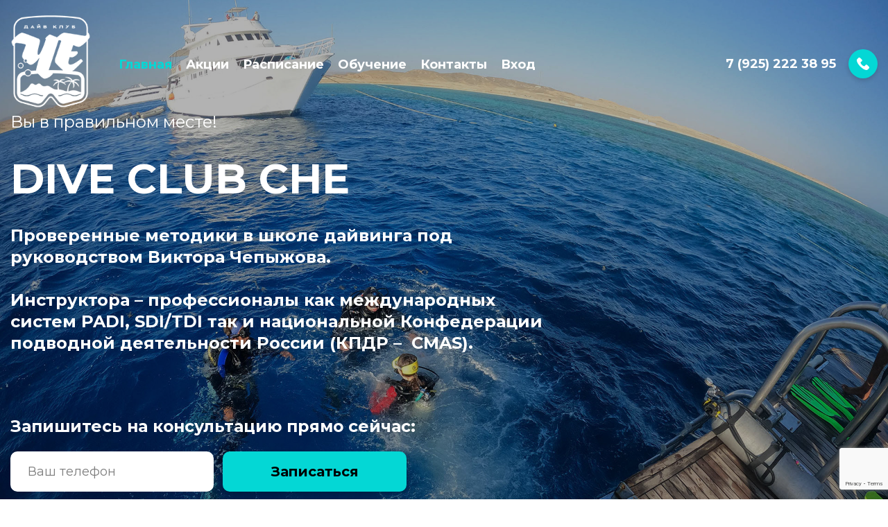

--- FILE ---
content_type: text/html; charset=UTF-8
request_url: https://diveclubche.ru/dayving-tsentry/poezdca/
body_size: 37501
content:

<!DOCTYPE html>
<html lang="ru">

<head>
  <script src="https://dmp.one/sync?stock_key=dd6b528625dadf8713973c0008e36a9f" async charset="UTF-8"></script>

  <!-- Yandex.Metrika counter -->
  <script type="text/javascript">
    (function (m, e, t, r, i, k, a) {
      m[i] = m[i] || function () { (m[i].a = m[i].a || []).push(arguments) };
      m[i].l = 1 * new Date(); k = e.createElement(t), a = e.getElementsByTagName(t)[0], k.async = 1, k.src = r, a.parentNode.insertBefore(k, a)
    })
      (window, document, "script", "https://mc.yandex.ru/metrika/tag.js", "ym");

    ym(88568375, "init", {
      clickmap: true,
      trackLinks: true,
      accurateTrackBounce: true,
      webvisor: true,
      ecommerce: "dataLayer"
    });
  </script>
  <noscript>
    <div><img src="https://mc.yandex.ru/watch/88568375" style="position:absolute; left:-9999px;" alt="" /></div>
  </noscript>
  <!-- /Yandex.Metrika counter -->
  <meta charset="utf-8">
  <title>
    Дайвинг центры  </title>
  <meta name="viewport" content="width=device-width,initial-scale=1,maximum-scale=1,user-scalable=no">

  <meta property="og:url" content="https://diveclubche.ru/dayving-tsentry/poezdca/">
  <meta property="og:type" content="website">
  <meta property="og:title" content="">
  <meta property="og:description" content="">
  <meta property="og:image" content="https://diveclubche.ru/upload/images/slides/slide1.jpg">

  <link rel="preconnect" href="https://fonts.gstatic.com">
  <!-- Global site tag (gtag.js) - Google Analytics -->
  <script async src="https://www.googletagmanager.com/gtag/js?id=UA-22075607-3"></script>
  <script>
    window.dataLayer = window.dataLayer || [];
    function gtag() { dataLayer.push(arguments); }
    gtag('js', new Date());

    gtag('config', 'UA-22075607-3');
  </script>

  <link href="https://fonts.googleapis.com/css2?family=Montserrat:wght@400;700&display=swap" rel="stylesheet">
  <meta http-equiv="Content-Type" content="text/html; charset=UTF-8" />
<meta name="robots" content="index, follow" />
<link href="/bitrix/components/bitrix/system.show_message/templates/.default/style.min.css?168441249751" type="text/css"  rel="stylesheet" />
<link href="/local/templates/diveclubche_062021/assets/css/normalize.css?16844125636138" type="text/css"  data-template-style="true"  rel="stylesheet" />
<link href="/local/templates/diveclubche_062021/assets/js/fancybox/jquery.fancybox.min.css?168441256312795" type="text/css"  data-template-style="true"  rel="stylesheet" />
<link href="/local/templates/diveclubche_062021/assets/css/slick.css?16844125631776" type="text/css"  data-template-style="true"  rel="stylesheet" />
<link href="/local/templates/diveclubche_062021/assets/css/style.css?170610446237399" type="text/css"  data-template-style="true"  rel="stylesheet" />
<link href="/local/templates/diveclubche_062021/assets/css/responsive.css?168441256313637" type="text/css"  data-template-style="true"  rel="stylesheet" />
<link href="/local/templates/diveclubche_062021/assets/css/custom.css?1733907046986" type="text/css"  data-template-style="true"  rel="stylesheet" />
<link href="/local/templates/diveclubche_062021/components/bitrix/menu/top/style.min.css?16844125643715" type="text/css"  data-template-style="true"  rel="stylesheet" />
<link href="/local/templates/diveclubche_062021/components/bitrix/system.auth.form/modalauth/style.css?1684412564746" type="text/css"  data-template-style="true"  rel="stylesheet" />
<link href="/local/templates/diveclubche_062021/styles.css?17010713602" type="text/css"  data-template-style="true"  rel="stylesheet" />
<link href="/local/templates/diveclubche_062021/template_styles.css?17010708244223" type="text/css"  data-template-style="true"  rel="stylesheet" />
<script type="text/javascript">if(!window.BX)window.BX={};if(!window.BX.message)window.BX.message=function(mess){if(typeof mess==='object'){for(let i in mess) {BX.message[i]=mess[i];} return true;}};</script>
<script type="text/javascript">(window.BX||top.BX).message({'JS_CORE_LOADING':'Загрузка...','JS_CORE_NO_DATA':'- Нет данных -','JS_CORE_WINDOW_CLOSE':'Закрыть','JS_CORE_WINDOW_EXPAND':'Развернуть','JS_CORE_WINDOW_NARROW':'Свернуть в окно','JS_CORE_WINDOW_SAVE':'Сохранить','JS_CORE_WINDOW_CANCEL':'Отменить','JS_CORE_WINDOW_CONTINUE':'Продолжить','JS_CORE_H':'ч','JS_CORE_M':'м','JS_CORE_S':'с','JSADM_AI_HIDE_EXTRA':'Скрыть лишние','JSADM_AI_ALL_NOTIF':'Показать все','JSADM_AUTH_REQ':'Требуется авторизация!','JS_CORE_WINDOW_AUTH':'Войти','JS_CORE_IMAGE_FULL':'Полный размер'});</script>

<script type="text/javascript" src="/bitrix/js/main/core/core.min.js?1684412504220366"></script>

<script>BX.setJSList(['/bitrix/js/main/core/core_ajax.js','/bitrix/js/main/core/core_promise.js','/bitrix/js/main/polyfill/promise/js/promise.js','/bitrix/js/main/loadext/loadext.js','/bitrix/js/main/loadext/extension.js','/bitrix/js/main/polyfill/promise/js/promise.js','/bitrix/js/main/polyfill/find/js/find.js','/bitrix/js/main/polyfill/includes/js/includes.js','/bitrix/js/main/polyfill/matches/js/matches.js','/bitrix/js/ui/polyfill/closest/js/closest.js','/bitrix/js/main/polyfill/fill/main.polyfill.fill.js','/bitrix/js/main/polyfill/find/js/find.js','/bitrix/js/main/polyfill/matches/js/matches.js','/bitrix/js/main/polyfill/core/dist/polyfill.bundle.js','/bitrix/js/main/core/core.js','/bitrix/js/main/polyfill/intersectionobserver/js/intersectionobserver.js','/bitrix/js/main/lazyload/dist/lazyload.bundle.js','/bitrix/js/main/polyfill/core/dist/polyfill.bundle.js','/bitrix/js/main/parambag/dist/parambag.bundle.js']);
</script>
<script type="text/javascript">(window.BX||top.BX).message({'LANGUAGE_ID':'ru','FORMAT_DATE':'DD.MM.YYYY','FORMAT_DATETIME':'DD.MM.YYYY HH:MI:SS','COOKIE_PREFIX':'BITRIX_SM','SERVER_TZ_OFFSET':'10800','UTF_MODE':'Y','SITE_ID':'s1','SITE_DIR':'/','USER_ID':'','SERVER_TIME':'1769322387','USER_TZ_OFFSET':'0','USER_TZ_AUTO':'Y','bitrix_sessid':'b9dc8fb4f20b5b32245e7a5e746ebe46'});</script>




<script type="text/javascript" src="/local/templates/diveclubche_062021/assets/js/jquery.min.js?168441256388144"></script>
<script type="text/javascript" src="/local/templates/diveclubche_062021/assets/js/fancybox/jquery.fancybox.min.js?168441256368253"></script>
<script type="text/javascript" src="/local/templates/diveclubche_062021/assets/js/slick.min.js?168441256342863"></script>
<script type="text/javascript" src="/local/templates/diveclubche_062021/assets/js/jquery.inputmask.bundle.min.js?168441256363835"></script>
<script type="text/javascript" src="/local/templates/diveclubche_062021/assets/js/main.js?16844125635247"></script>
<script type="text/javascript" src="/local/templates/diveclubche_062021/components/bitrix/menu/top/script.min.js?1684412564407"></script>
<script type="text/javascript">var _ba = _ba || []; _ba.push(["aid", "f791da496821d5052f0495e69e41f4b9"]); _ba.push(["host", "diveclubche.ru"]); (function() {var ba = document.createElement("script"); ba.type = "text/javascript"; ba.async = true;ba.src = (document.location.protocol == "https:" ? "https://" : "http://") + "bitrix.info/ba.js";var s = document.getElementsByTagName("script")[0];s.parentNode.insertBefore(ba, s);})();</script>


    <script src="https://www.google.com/recaptcha/api.js?onload=onloadCallbackRecap&render=6Le5oFEmAAAAAJ4jZbkyvn35Q_uK_Y_cKB7jJSH4"></script>
  
    <script>

      var onloadCallbackRecap = function () {
        grecaptcha.ready(function () {
          grecaptcha.execute('6Le5oFEmAAAAAJ4jZbkyvn35Q_uK_Y_cKB7jJSH4', { action: 'contact_callback' })
          .then(function (token) {
            let recapResponse = [];
            let ch = 0;
            $('form').each(function () {
              recapResponse[ch] = document.createElement("input");
              recapResponse[ch].type = "hidden";
              recapResponse[ch].className = "recap_response";
              recapResponse[ch].name = "recap_response";
              recapResponse[ch].id = "recap_response";
              recapResponse[ch].value = token;

              $(this).append(recapResponse[ch]);

              ch++;
            });
          });
        });
      };

      // $(document).ready(function () {
      //   $('form').submit(function () {
      //     setInterval(function () {
      //       $('#recap_response').remove();
      //       grecaptcha.execute('6Le5oFEmAAAAAJ4jZbkyvn35Q_uK_Y_cKB7jJSH4', { action: 'contact_callback' })
      //       .then(function (token) {
      //         let recapResponse = [];
      //         let ch = 0;
      //         $('form').each(function () {
      //           recapResponse[ch] = document.createElement("input");
      //           recapResponse[ch].type = "hidden";
      //           recapResponse[ch].className = "recap_response";
      //           recapResponse[ch].name = "recap_response";
      //           recapResponse[ch].id = "recap_response";
      //           recapResponse[ch].value = token;

      //           $(this).append(recapResponse[ch]);

      //           ch++;
      //         });
      //       });
      //     }, 2 * 60 * 1000);

      //   });
      // });

      // Replace token value in hidden input for captcha
			$(document).ready(function () {
				setInterval(function () {
					grecaptcha.ready(function(){
						grecaptcha.execute(
							'6Le5oFEmAAAAAJ4jZbkyvn35Q_uK_Y_cKB7jJSH4', 
							{ action: 'contact_callback' }
						).then(function (token) {
							let recapInputs = document.querySelectorAll('input.recap_response');
							recapInputs.forEach(function(input){
								input.value = token;
							})
						});
					});
				}, 2 * 60 * 1000);
      });

    </script>
  
</head>

<body>
  <div id="panel">
      </div>

  <!-- header -->
  <header class="header">
    <div class="header__wrapper">
      <div style="max-width: initial;!important" class="container">
        <div class="header__inner">
          <div class="header__logo">
            <a href="/">
              <img src="/local/templates/diveclubche_062021/assets/images/logo1.png" alt="DIVE CLUB CHE">
            </a>
          </div>
          <div class="header__nav">
            <nav>
                  <ul>
        

		<li class="active"><a href="/">Главная</a>
            </li>

		<li class="nonactiv"><a href="/actions/">Акции</a>
            </li>

		<li class="nonactiv"><a href="/schedule/">Расписание</a>
            </li>

		<li class="nonactiv"><a href="/teach/">Обучение</a>
            <ul class="display_none">

		<li class="nonactiv"><a href="/teach/basic-newbie-diver/">Базовый курс для начинающих дайверов</a>
            </li>

		<li class="nonactiv"><a href="/teach/all-diver/">Курсы для не дайверов</a>
            </li>

		<li class="nonactiv"><a href="/teach/recreational-diver/">Для продвинутого уровня</a>
            </li>

		<li class="nonactiv"><a href="/teach/professional-diver/">Профессиональный уровень</a>
            </li>

		<li class="nonactiv"><a href="/teach/tech-diver/">Технический дайвинг</a>
            </li>

		<li class="nonactiv"><a href="/teach/borovoe-ozero/">Боровое озеро</a>
            </li>

		<li class="nonactiv"><a href="/teach/price/">Цены на обучение дайвингу</a>
            </li></ul></li>

		<li class="nonactiv"><a href="/contacts/">Контакты</a>
                        </li>

                            <li><a class="open-popup" data-popup="popup_auth">Вход</a></li>


            
    </ul>



<style>
.display_none{
    display: flex;
    flex-direction: column;
    position: absolute;
    align-items: unset !important;
    display: none !important;
    padding-left: 9px;
  
}

li:hover .display_none{
    display: block !important;
  
}


 .header__nav ul li.nonactiv a {
    color: #ffffff;
}

.header__nav ul li.nonactiv a:hover {
    color: #04d7d5;
}


@media (max-width: 1024px) {
    .header__nav ul li.nonactiv a {
    color: black;
}

.display_none{
    display: block !important;
    position: inherit !important;
    
    font-size: 12px;
}
}
</style>

<script>
    $(document).ready(function(){
        $('li').hover(function(){
            let $this = $(this);
            if($this.find('.display_none').length != 0) {
                $this.find('.display_none').css('background-color' , $this.closest('.header__wrapper').css('background-color'));
                //console.log($this.closest('.header__wrapper').css('background-color'));  
            }
        });
    });
</script>
            </nav>
          </div>
          <div style="margin-left: auto;display: flex;margin-right:10px" class="header__auth">
            
              <button id="aut_go" class="open-popup" data-popup="popup_auth">Вход</button>
              
          </div>
          <div class="header__phone">
            <a href="tel:+79252223895">
                7&nbsp;(925)&nbsp222&nbsp;38&nbsp;95
              <span class="phone-icon open-popup" data-popup="popup_callback">
                <img src="/local/templates/diveclubche_062021/assets/images/phone-call.svg" alt="">
              </span>
            </a>
          </div>
          <button class="mobile__hamburger">
            <span></span>
            <span></span>
            <span></span>
          </button>
        </div>
      </div>
    </div>
  </header>
  <!-- header -->

  <!-- main -->
  <main>
            <!-- intro -->
        <section class="intro c3333" style="background-image: url('/upload/images/slides/slide1.jpg')">
          <div class="container">
            <div class="intro__slide height-auto">


              <p class="intro__suptitle">
	 Вы в правильном месте!
</p>
<h2 class="intro__title">
DIVE CLUB CHE </h2>
<p class="intro__subtitle">
	 Проверенные методики в школе дайвинга под руководством Виктора Чепыжова. <br>
 <br>
	 Инструктора – профессионалы как международных систем PADI, SDI/TDI так и&nbsp;национальной Конфедерации подводной деятельности России (КПДР –&nbsp; CMAS).
</p>
<div class="intro__form ajax-form intro__form--price-kurs">
	<form action="#!">
		<input name="type_form" type="hidden" value="trial_lesson">
		<h3 class="form__title">
		Запишитесь на консультацию прямо сейчас: </h3>
		<div class="form__inner">
 <input class="form__input" type="text" name="phone" placeholder="Ваш телефон"> <button class="btn-accent form__btn" type="submit">Записаться</button>
		</div>
	</form>
</div>
<br>
            </div>
        </section>
        <!-- intro -->
      


      <!-- breadcrumbs -->
      <div class="breadcrumbs">
        <div class="container">
          <ul><li><a href="/">Главная</a></li><li><span>Дайвинг центры</span></li></ul>        </div>
      </div>
      <!-- breadcrumbs -->

    <script type="text/javascript">if (window.location.hash != '' && window.location.hash != '#') top.BX.ajax.history.checkRedirectStart('bxajaxid', 'ef1544f5b1d5d4a5e6dd5f7f181dc865')</script><div id="comp_ef1544f5b1d5d4a5e6dd5f7f181dc865">
<p><font class="errortext">Элемент не найден!</font></p></div><script type="text/javascript">if (top.BX.ajax.history.bHashCollision) top.BX.ajax.history.checkRedirectFinish('bxajaxid', 'ef1544f5b1d5d4a5e6dd5f7f181dc865');</script><script type="text/javascript">top.BX.ready(BX.defer(function() {window.AJAX_PAGE_STATE = new top.BX.ajax.component('comp_ef1544f5b1d5d4a5e6dd5f7f181dc865'); top.BX.ajax.history.init(window.AJAX_PAGE_STATE);}))</script>  </main>
  <!-- main -->

  <!-- footer -->
  <footer class="footer">
    <div class="container">
      <div class="footer__top">
        <div class="footer__nav">
          <nav>
    <ul>
        

		<li class="nonactiv"><a href="/about/">О нас</a>
                        </li>

                            <li><a class="open-popup" data-popup="popup_auth">Вход</a></li>


            
    </ul>



<style>
.display_none{
    display: flex;
    flex-direction: column;
    position: absolute;
    align-items: unset !important;
    display: none !important;
    padding-left: 9px;
  
}

li:hover .display_none{
    display: block !important;
  
}


 .header__nav ul li.nonactiv a {
    color: #ffffff;
}

.header__nav ul li.nonactiv a:hover {
    color: #04d7d5;
}


@media (max-width: 1024px) {
    .header__nav ul li.nonactiv a {
    color: black;
}

.display_none{
    display: block !important;
    position: inherit !important;
    
    font-size: 12px;
}
}
</style>

<script>
    $(document).ready(function(){
        $('li').hover(function(){
            let $this = $(this);
            if($this.find('.display_none').length != 0) {
                $this.find('.display_none').css('background-color' , $this.closest('.header__wrapper').css('background-color'));
                //console.log($this.closest('.header__wrapper').css('background-color'));  
            }
        });
    });
</script>          </nav>
        </div>
        <div class="footer__social">
          <h3 class="social__title">
            Подписывайтесь
          </h3>
          <ul class="social__list">
            <li><a class="social--instagram" href="https://www.instagram.com/diveclubche/" target="_blank">instagram</a></li>
            <li><a class="social--facebook" href="https://www.facebook.com/DiveClubChe" target="_blank">facebook</a></li>
            <li><a class="social--youtube" href="https://www.youtube.com/channel/UCvwhJm2waWcKwDFezGMOkGA">youtube</a></li>
            <li><a class="social--telegram" href="https://t.me/diveclubche">telegram</a></li>
          </ul>        </div>
      </div>
      <div class="footer__copy">
© Все фотографии и тексты использованные в оформлении страниц сайта созданы участниками Diveclub Che ,
        пожалуйста, не используйте их в коммерческих целях.      </div>
    </div>
  </footer>
  <!-- footer -->

  <!-- shadow__block -->
  <div class="shadow__block">

  </div>
  <!-- shadow__block -->


<div class="popup popup_callback">
	<div class="close"><svg xmlns="http://www.w3.org/2000/svg"><use xlink:href="#icon-close"></use></svg></div>
	<div class="head">Заказать звонок</div>
	<!--div class="head_text">Мы перезвоним Вам в течение 5 минут</div-->

	<div class="form_wrap ajax-form">
	<form>
		<input name="type_form" type="hidden" value="popup_callback">

		<div class="item">
			<label for="popup_callback-name">Имя<span>*</span></label>
			<input name="name" id="popup_callback-name" class="form__input input-accent" type="text" value="" required>
		</div>
		<div class="item">
			<label for="popup_callback-phone">Телефон<span>*</span></label>
			<input name="phone" id="popup_callback-phone" class="form__input input-accent phone-mask" type="text" value="" required>
		</div>

		<div class="checkbox_wrap">
			<!--input name="check" id="popup_callback-check" type="checkbox" value="y" checked required>
			<label for="popup_callback-check">Согласен с <a href="/oferta">политикой конфиденциальности</a></label-->
			*Отправляя данную заявку, я даю согласие на обработку персональных данных
		</div>
		<div class="btn_wrap">
			<button class="btn">ОТПРАВИТЬ</button>
		</div>
	</form>
	</div>
</div>

<div class="popup popup_oneclick">
	<div class="close"><svg xmlns="http://www.w3.org/2000/svg"><use xlink:href="#icon-close"></use></svg></div>
	<div class="head">Купить в 1 клик</div>
	<div class="head_text">Мы перезвоним Вам в течение 5 минут</div>

	<div class="form_wrap ajax-form">
	<form>
		<input name="type_form" type="hidden" value="popup_oneclick">
		<input name="product" type="hidden" value="">

		<div class="item">
			<label for="popup_oneclick-name">Имя<span>*</span></label>
			<input name="name" id="popup_oneclick-name" class="form__input input-accent" type="text" value="" required>
		</div>
		<div class="item">
			<label for="popup_oneclick-phone">Телефон<span>*</span></label>
			<input name="phone" id="popup_oneclick-phone" class="form__input input-accent phone-mask" type="text" value="" required>
		</div>

		<div class="checkbox_wrap">
			<!--input name="check" id="popup_callback-check" type="checkbox" value="y" checked required>
			<label for="popup_callback-check">Согласен с <a href="/oferta">политикой конфиденциальности</a></label-->
			*Отправляя данную заявку, я даю согласие на обработку персональных данных
		</div>
		<div class="btn_wrap">
			<button class="btn">ОТПРАВИТЬ</button>
		</div>
	</form>
	</div>
</div>

<div class="popup popup_order">
	<div class="close"><svg xmlns="http://www.w3.org/2000/svg"><use xlink:href="#icon-close"></use></svg></div>
 	<div class="head">Заказать тур</div>

	<div class="form_wrap ajax-form">
	<form>
		<input name="type_form" type="hidden" value="popup_order">
		<input name="name_form" type="hidden" value="">
		<input name="money" type="hidden" value="">

		<div class="item">
			<label for="popup_order-name">Имя<span>*</span></label>
			<input name="name" id="popup_order-name" class="form__input input-accent" type="text" value="" required>
		</div>
		<div class="item">
			<label for="popup_order-phone">Телефон<span>*</span></label>
			<input name="phone" id="popup_order-phone" class="form__input input-accent phone-mask" type="text" value="" required>
		</div>
		<div class="item">
			<label for="popup_order-email">E-mail<span>*</span></label>
			<input name="email" id="popup_order-email" class="form__input input-accent" type="text" value="" required>
		</div>

		<div class="checkbox_wrap">
			<!--input name="check" id="popup_callback-check" type="checkbox" value="y" checked required>
			<label for="popup_callback-check">Согласен с <a href="/oferta">политикой конфиденциальности</a></label-->
			*Отправляя данную заявку, я даю согласие на обработку персональных данных
		</div>
		<div class="btn_wrap">
			<button class="btn">ОТПРАВИТЬ</button>
		</div>
	</form>
	</div>
</div>

<style>
.popup-cart {
    position: absolute;
    right: 0;
    top: 150px;
    background: #04d7d5;
    z-index: 100;
    transition: 0.3s;

    display: none;
}
.popup-cart .svg {padding: 10px;line-height: 0;cursor: pointer;}
.popup-cart.open {right: 450px;}
.popup-cart svg {width: 55px;height: 55px;fill: #fff;}
.popup-cart .count{
    position: absolute;
    width: 30px;
    height: 30px;
    background: #ffffff;
    top: -14px;
    left: 35px;
    color: #04d7d5;
    text-align: center;
    border-radius: 50%;
}
.popup-cart .data{
    position: absolute;
    width: 450px;
    background: #fff;
    top: 0;
    left: 75px;
    padding: 20px;
    box-shadow: 0 0 5px #ccc;
    display: none;
}
.popup-cart.open .data{display:block}
.popup-cart .head {display:flex;justify-content: space-between;margin-bottom: 20px;}
.popup-cart .head .summ {font-weight: 600;}
.popup-cart .body {font-size: 12px;}

.cart-table {width: 100%;text-align: left;}
.cart-table td {padding:5px;}
.counter {
    display: -webkit-box;
    display: -ms-flexbox;
    display: flex;
    width: 80px;
    border: 1px solid #d2d8e2;
    /*border-radius: 5px;*/
}
.counter_minus, .counter_plus {
    font-weight: 900;
    background-color: #d2d8e2;
    width: 20px;
    height: 30px;
    text-align: center;
    color: white;
    font-size: 16px;
    display: -webkit-box;
    display: -ms-flexbox;
    display: flex;
    -webkit-box-pack: center;
    -ms-flex-pack: center;
    justify-content: center;
    -webkit-box-align: center;
    -ms-flex-align: center;
    align-items: center;
    border: none;
    padding: 0;
}
.counter input {
    width: 40px;
    border: none;
    background-color: transparent;
    text-align: center;
    height: 30px;
    font-weight: 700;
}


.cart-table__product-inner {display: flex;}
.cart-table__product-img {margin-right:10px}
.cart-table__product-img img {width: 50px;}
.cart-tbale__product-title {width: 120px;height: 48px;overflow: hidden;font-size: 10px;line-height: 12px;}

.cart-table__remove {
    width: 42px;
    height: 42px;
    border-radius: 50%;
    background-color: white;
    margin: 0 auto;
    position: relative;
    cursor: pointer;
}
.cart-table__remove::after, .cart-table__remove::before {
    content: '';
    position: absolute;
    left: 50%;
    width: 21px;
    height: 2px;
    background-color: #feb500;
    top: 50%;
}
.cart-table__remove::before {
    -webkit-transform: translate(-50%, -50%) rotate(
-45deg);
    -ms-transform: translate(-50%, -50%) rotate(-45deg);
    transform: translate(-50%, -50%) rotate(
-45deg);
}
.cart-table__remove::after {
    -webkit-transform: translate(-50%, -50%) rotate(
45deg);
    -ms-transform: translate(-50%, -50%) rotate(45deg);
    transform: translate(-50%, -50%) rotate(
45deg);
}
.cart-table .column-price {min-width: 80px;}


.input_wrap {margin-bottom:10px;position: relative;}
.address_wrap {display:none}

.input_wrap input, .input_wrap textarea {outline:none;background-color: #fcfcfc;margin-top: 3px;width:100%;height:40px;padding:0 10px;border: 1px solid rgba(125, 148, 194, 0.22);border-radius: 5px;box-sizing: border-box;}
.input_wrap select {outline:none;height: 40px;line-height: 40px;padding: 0 40px 0 10px;border: 1px solid rgba(125, 148, 194, 0.22);margin-top: 3px;}
.input_wrap textarea {height:95px;padding:10px;}
.input_wrap .error_text {position: absolute;right: 0;font-size: 12px;display:none;}
.input_wrap .error_text_sms {text-align:center;padding-top: 15px;display:none;}

.input_wrap.with_error, .checkbox_wrap.with_error label, .checkbox_wrap.with_error label a {color:#CD5B43;}
.input_wrap.with_error input {border-color:#CD5B43;}
.input_wrap.with_error .error_text,
.input_wrap.with_error .error_text_sms {display:block;}

.cart-inputs .btn_wrap .btn {padding: 0;width: 100%;background: #04d7d5;color: #fff;font-size: 20px;}
.cart-inputs .totals {text-align: right;font-size: 15px;margin-bottom: 20px;}
.cart-inputs .totals span {font-size: 20px;}

@media (max-width: 767px) {
	.popup-cart svg {width: 35px;height: 35px;}
	.popup-cart .count {width: 24px;height: 24px;left: 20px;}
	.popup-cart.open {right: 0;width: 100%;}
	.popup-cart .data {width: 100%;top: 55px;left: 0;}
}
</style>

<div class="popup-cart">
	<div class="count"></div>
	<div class="svg"><svg xmlns="http://www.w3.org/2000/svg">
        <use xlink:href="#popup-cart"></use>
	</svg></div>
	<div class="data">
		<div class="head">
			<div class="name">Корзина</div>
			<div class="summ"></div>
	    </div>

	    <div class="body">
	      <table class="cart-table">
            <thead>
              <tr>
                <th>Товар:</th>
                <th>Количество:</th>
                <th class="column-price">Итого:</th>
              </tr>
            </thead>
            <tbody>
            </tbody>
          </table>

          <div class="cart-inputs ajax-form">
         	<form>
         	<input name="type_form" type="hidden" value="cart_order">
          	<div class="input_wrap required">
				<label>ФИО *
				<input name="name" type="text" required>
				</label>
				<div class="error_text">Это обязательное поле</div>
			</div>

			<div class="input_wrap required">
				<label>Телефон *
				<input name="phone" class="phone-mask" type="text" required>
				</label>
				<div class="error_text">Это обязательное поле</div>
			</div>

			<div class="input_wrap required">
				<label>Email *
				<input name="email" type="email" required>
				</label>
				<div class="error_text">Это обязательное поле</div>
			</div>

			<div class="input_wrap required">
				<label for="popup-cart-delivery">Способ доставки</label>
				<div class="select__wrapper">
				<select id="popup-cart-delivery" name="delivery">
				  <option value="free">Самовывоз</option>
				  <option value="courier">Доставка курьером</option>
				</select>
				</div>
			</div>

			<div class="input_wrap address_wrap">
				<label>Адрес доставки
				<input name="address" type="text">
				</label>
			</div>

			<div class="cart_info_pod_zakaz ok">В корзине есть товар под заказ. Способ оплаты уточнит менеджер</div>

			<div class="input_wrap required">
				<label for="popup-cart-payment">Способ оплаты</label>
				<div class="select__wrapper">
				<select id="popup-cart-payment" name="payment">
				  <option value="robo">Оплата на сайте</option>
				  <option value="cash">Наличные курьеру</option>
				</select>
				</div>
			</div>

			<div class="input_wrap">
				<label>Комментарий
				<textarea name="comment"></textarea>
				</label>
			</div>

			<div class="totals">

			</div>

			<div class="btn_wrap">
				<button class="btn">Оформить заказ</button>
			</div>
          </form>
          </div>
       	</div>


	</div>
</div>

<div class="popup popup_auth">
	<div class="close"><svg xmlns="http://www.w3.org/2000/svg"><use xlink:href="#icon-close"></use></svg></div>
	<div class="head">Авторизация</div>
	<!--div class="head_text">Мы перезвоним Вам в течение 5 минут</div-->

	<div class="form_wrap ajax-form">

<form name="form_auth" method="post" target="_top" action="/dayving-tsentry/poezdca/">

	<input type="hidden" name="AUTH_FORM" value="Y" />
	<input type="hidden" name="TYPE" value="AUTH" />
		<input type="hidden" name="backurl" value="/dayving-tsentry/poezdca/" />
		
        
        <div class="item">
			<label for="popup_callback-name">E-mail<span>*</span></label>
			<input id="popup_callback-name" class="form__input input-accent" type="text" name="USER_LOGIN" maxlength="50" value="" placeholder="E-mail" required>
		</div>
        
        <div class="item">
			<label for="popup_callback-name">Пароль<span>*</span></label>
			<input id="popup_callback-name" class="form__input input-accent" type="password" name="USER_PASSWORD" maxlength="50"  placeholder="Пароль" required>
		</div>
        
	
	
	
     <div class="item end">
            <input style="width: 65%;padding: 0;" class="btn" type="submit" name="Login" value="Войти" />
            <a style="width: 31%;padding: 0;text-align: center;" style="width: 31%;" href="/personal/?register=yes" class="btn btn-transparent-orange btn--medium">Регистрация</a>
	</div>
<noindex>
<div style="text-align:center;" class="field forgot-btn-block text-center">
	<a  href="/personal/?forgot_password=yes" rel="nofollow" class="field__link-more">Забыли пароль?</a>
	<br />
</div>
</noindex></form>
	</div>
</div>
<script type="text/javascript">
try{document.form_auth.USER_LOGIN.focus();}catch(e){}
</script>




</div>

<script>
	$(document).on('click','.counter button',function(){
		var input=$(this).parent().find('input');
	   	var new_val=$(input).val();
	   	if ($(this).hasClass('counter_plus')) new_val++; else new_val--;
	   	if (new_val<1) new_val=1;
	   	$(input).val(new_val).trigger('change');
	});

	function ajax_load_cart() {
	    $.get( "/ajax/cart.php?mode=load_cart&delivery=" + $('#popup-cart-delivery').val(), function( json ) {
			if (json.quantity==0 || json.error=='empty') {
				$('.popup-cart').hide();
				$('.shadow__block').removeClass('open');
			} else $('.popup-cart').show();

			$('.popup-cart .cart-table tbody').html(json.cart);
			$('.popup-cart .count').html(json.quantity);
			$('.popup-cart .summ').html(json.price);
			$('.popup-cart .totals').html(json.totals);

			if (json.pod_zakaz) {
				$('.cart_info_pod_zakaz').show();
				$('#popup-cart-payment').parents('.input_wrap').hide();
				$('#popup-cart-payment').val('cash');
			} else {
				$('.cart_info_pod_zakaz').hide();
				$('#popup-cart-payment').parents('.input_wrap').show();
			}
		}, "json" );
	}

	function js_update_cart(product_id, quantity) {
		$.get( "/ajax/cart.php?mode=update&product_id=" + product_id + "&quantity=" + quantity, ajax_load_cart);
	}



	$('.popup-cart .svg').click(function() {
        $('.shadow__block').fadeToggle();
        $('.popup-cart').toggleClass('open');
    });

    $('#popup-cart-delivery').change(function() {
        if ( $(this).val()=='courier' )
        $('.address_wrap').slideDown();
        else
        $('.address_wrap').slideUp();

        ajax_load_cart();
    });

    $('.js-add-cart').click(function() {
        var product_id=$(this).data('id');

        $.get( "/ajax/cart.php?mode=add&product_id=" + product_id, ajax_load_cart);

        $('.popup-cart .svg').click();


        return false;
    });

    ajax_load_cart();
</script>




  <!-- svg sprite -->
  <svg class="app-svg" aria-hidden="true" xmlns="http://www.w3.org/2000/svg" xmlns:xlink="http://www.w3.org/1999/xlink">
    <symbol id="search-icon" viewBox="0 0 14 14">
      <path
        d="M5.8 10.6C8.45097 10.6 10.6 8.45097 10.6 5.8C10.6 3.14903 8.45097 1 5.8 1C3.14903 1 1 3.14903 1 5.8C1 8.45097 3.14903 10.6 5.8 10.6Z" />
      <path d="M9.16797 9.46875L13.1493 13.45" />
    </symbol>
    <symbol id="intro-prev" viewBox="0 0 21 29">
      <path d="M18.896 26.9241L2.896 14.9241L18.896 2.92413" stroke-width="4" stroke-linecap="round"
        stroke-linejoin="round" />
    </symbol>
    <symbol id="intro-next" viewBox="0 0 21 29">
      <path d="M2.11572 26.3158L18.1157 14.3158L2.11572 2.31577" stroke-width="4" stroke-linecap="round"
        stroke-linejoin="round" />
    </symbol>
    <symbol id="icon-close" viewBox="0 0 20 20">
      <path d="M20 1.17838L18.8216 0L10 8.82162L1.17838 0L0 1.17838L8.82162 10L0 18.8216L1.17838 20L10 11.1784L18.8216 20L20 18.8216L11.1784 10L20 1.17838Z" />
    </symbol>

    <symbol id="popup-cart" viewBox="0 0 55 55">
      <path d="M47,33.501l8-22H16l-3.135-7.002H0v4.002h10l11,25H47z M49,15.501l-5,14H24l-7-14H49z M25.987,37.524    c-3.59,0-6.5,2.905-6.5,6.489c0,3.584,2.91,6.489,6.5,6.489c3.59,0,6.5-2.905,6.5-6.489    C32.487,40.429,29.577,37.524,25.987,37.524z M25.987,46.509c-1.379,0-2.5-1.12-2.5-2.496c0-1.376,1.121-2.496,2.5-2.496    c1.378,0,2.5,1.12,2.5,2.496C28.487,45.389,27.365,46.509,25.987,46.509z M42.988,37.524c-3.59,0-6.5,2.905-6.5,6.489    c0,3.584,2.91,6.489,6.5,6.489c3.59,0,6.5-2.905,6.5-6.489C49.488,40.429,46.578,37.524,42.988,37.524z M42.988,46.509    c-1.379,0-2.5-1.12-2.5-2.496c0-1.376,1.122-2.496,2.5-2.496c1.378,0,2.5,1.12,2.5,2.496    C45.488,45.389,44.366,46.509,42.988,46.509z" />
    </symbol>
  </svg>
  <!-- svg sprite -->

<script>
var
map_center 	= [55.736375, 37.596658],
map_header	= 'Diveclub Сhe',
map_body	= 'Турчанинов переулок, 3, стр. 1,<br />территория открытого бассейна «Чайка»',
map_footer	= 'Мы открыты с 12:00 до 24:00';
</script>

<script>
	
		$('.ajax-form form').submit(function(){
		var text_form=$(this).parent();

		$.ajax({
		   	type: "POST",
		   	url: "/local/send_form.php",
		   	data: ($(this).serialize()),
			beforeSend: function(){
				$(text_form).addClass('loading');
			},
	   		success: function(msg){
				$(text_form).removeClass('loading').html(msg);
				if ($(text_form).find('form').length) $(text_form).find('form').submit();
	   		}
		});

		return false;
	});
	
	
	function fadeout_popup() {
	    $(".shadow__block").fadeOut(500);
	    $(".popup").fadeOut(600);
	}

	function show_popup(block) {
	    $(".shadow__block").show();
	    $("." + block).show().css('top', $(window).scrollTop() + 100);
	}

	$('.popup .close').click(fadeout_popup);

	$('.open-popup').click(function() {
        $(".popup").hide();

        if ($(this).data('name')) {
            $("." + $(this).data('popup')).find('.head').html($(this).data('name'));
            $("." + $(this).data('popup')).find('input[name="name_form"]').val($(this).data('name'));
        }
        if ($(this).data('product')) {
            $("." + $(this).data('popup')).find('.head_text').html($(this).data('product'));
            $("." + $(this).data('popup')).find('input[name="product"]').val($(this).data('product'));
        }
        if ($(this).data('money')) {
            $("." + $(this).data('popup')).find('input[name="money"]').val($(this).data('money'));
        }



        show_popup($(this).data('popup'));
        return false;
    });
    
    $(document).ready(function(){
        $('form[name=form_auth]').off();
    });

</script>

<script>
window.replainSettings = { id: '74937b4a-8044-4971-9481-c4d14b72ea41' };
(function(u){var s=document.createElement('script');s.async=true;s.src=u;
var x=document.getElementsByTagName('script')[0];x.parentNode.insertBefore(s,x);
})('https://widget.replain.cc/dist/client.js');
</script>
</body>

</html>

--- FILE ---
content_type: text/html; charset=UTF-8
request_url: https://diveclubche.ru/ajax/cart.php?mode=load_cart&delivery=free
body_size: -117
content:
{"error":"empty"}

--- FILE ---
content_type: text/html; charset=utf-8
request_url: https://www.google.com/recaptcha/api2/anchor?ar=1&k=6Le5oFEmAAAAAJ4jZbkyvn35Q_uK_Y_cKB7jJSH4&co=aHR0cHM6Ly9kaXZlY2x1YmNoZS5ydTo0NDM.&hl=en&v=N67nZn4AqZkNcbeMu4prBgzg&size=invisible&anchor-ms=20000&execute-ms=30000&cb=gbksl9hk5ts
body_size: 49633
content:
<!DOCTYPE HTML><html dir="ltr" lang="en"><head><meta http-equiv="Content-Type" content="text/html; charset=UTF-8">
<meta http-equiv="X-UA-Compatible" content="IE=edge">
<title>reCAPTCHA</title>
<style type="text/css">
/* cyrillic-ext */
@font-face {
  font-family: 'Roboto';
  font-style: normal;
  font-weight: 400;
  font-stretch: 100%;
  src: url(//fonts.gstatic.com/s/roboto/v48/KFO7CnqEu92Fr1ME7kSn66aGLdTylUAMa3GUBHMdazTgWw.woff2) format('woff2');
  unicode-range: U+0460-052F, U+1C80-1C8A, U+20B4, U+2DE0-2DFF, U+A640-A69F, U+FE2E-FE2F;
}
/* cyrillic */
@font-face {
  font-family: 'Roboto';
  font-style: normal;
  font-weight: 400;
  font-stretch: 100%;
  src: url(//fonts.gstatic.com/s/roboto/v48/KFO7CnqEu92Fr1ME7kSn66aGLdTylUAMa3iUBHMdazTgWw.woff2) format('woff2');
  unicode-range: U+0301, U+0400-045F, U+0490-0491, U+04B0-04B1, U+2116;
}
/* greek-ext */
@font-face {
  font-family: 'Roboto';
  font-style: normal;
  font-weight: 400;
  font-stretch: 100%;
  src: url(//fonts.gstatic.com/s/roboto/v48/KFO7CnqEu92Fr1ME7kSn66aGLdTylUAMa3CUBHMdazTgWw.woff2) format('woff2');
  unicode-range: U+1F00-1FFF;
}
/* greek */
@font-face {
  font-family: 'Roboto';
  font-style: normal;
  font-weight: 400;
  font-stretch: 100%;
  src: url(//fonts.gstatic.com/s/roboto/v48/KFO7CnqEu92Fr1ME7kSn66aGLdTylUAMa3-UBHMdazTgWw.woff2) format('woff2');
  unicode-range: U+0370-0377, U+037A-037F, U+0384-038A, U+038C, U+038E-03A1, U+03A3-03FF;
}
/* math */
@font-face {
  font-family: 'Roboto';
  font-style: normal;
  font-weight: 400;
  font-stretch: 100%;
  src: url(//fonts.gstatic.com/s/roboto/v48/KFO7CnqEu92Fr1ME7kSn66aGLdTylUAMawCUBHMdazTgWw.woff2) format('woff2');
  unicode-range: U+0302-0303, U+0305, U+0307-0308, U+0310, U+0312, U+0315, U+031A, U+0326-0327, U+032C, U+032F-0330, U+0332-0333, U+0338, U+033A, U+0346, U+034D, U+0391-03A1, U+03A3-03A9, U+03B1-03C9, U+03D1, U+03D5-03D6, U+03F0-03F1, U+03F4-03F5, U+2016-2017, U+2034-2038, U+203C, U+2040, U+2043, U+2047, U+2050, U+2057, U+205F, U+2070-2071, U+2074-208E, U+2090-209C, U+20D0-20DC, U+20E1, U+20E5-20EF, U+2100-2112, U+2114-2115, U+2117-2121, U+2123-214F, U+2190, U+2192, U+2194-21AE, U+21B0-21E5, U+21F1-21F2, U+21F4-2211, U+2213-2214, U+2216-22FF, U+2308-230B, U+2310, U+2319, U+231C-2321, U+2336-237A, U+237C, U+2395, U+239B-23B7, U+23D0, U+23DC-23E1, U+2474-2475, U+25AF, U+25B3, U+25B7, U+25BD, U+25C1, U+25CA, U+25CC, U+25FB, U+266D-266F, U+27C0-27FF, U+2900-2AFF, U+2B0E-2B11, U+2B30-2B4C, U+2BFE, U+3030, U+FF5B, U+FF5D, U+1D400-1D7FF, U+1EE00-1EEFF;
}
/* symbols */
@font-face {
  font-family: 'Roboto';
  font-style: normal;
  font-weight: 400;
  font-stretch: 100%;
  src: url(//fonts.gstatic.com/s/roboto/v48/KFO7CnqEu92Fr1ME7kSn66aGLdTylUAMaxKUBHMdazTgWw.woff2) format('woff2');
  unicode-range: U+0001-000C, U+000E-001F, U+007F-009F, U+20DD-20E0, U+20E2-20E4, U+2150-218F, U+2190, U+2192, U+2194-2199, U+21AF, U+21E6-21F0, U+21F3, U+2218-2219, U+2299, U+22C4-22C6, U+2300-243F, U+2440-244A, U+2460-24FF, U+25A0-27BF, U+2800-28FF, U+2921-2922, U+2981, U+29BF, U+29EB, U+2B00-2BFF, U+4DC0-4DFF, U+FFF9-FFFB, U+10140-1018E, U+10190-1019C, U+101A0, U+101D0-101FD, U+102E0-102FB, U+10E60-10E7E, U+1D2C0-1D2D3, U+1D2E0-1D37F, U+1F000-1F0FF, U+1F100-1F1AD, U+1F1E6-1F1FF, U+1F30D-1F30F, U+1F315, U+1F31C, U+1F31E, U+1F320-1F32C, U+1F336, U+1F378, U+1F37D, U+1F382, U+1F393-1F39F, U+1F3A7-1F3A8, U+1F3AC-1F3AF, U+1F3C2, U+1F3C4-1F3C6, U+1F3CA-1F3CE, U+1F3D4-1F3E0, U+1F3ED, U+1F3F1-1F3F3, U+1F3F5-1F3F7, U+1F408, U+1F415, U+1F41F, U+1F426, U+1F43F, U+1F441-1F442, U+1F444, U+1F446-1F449, U+1F44C-1F44E, U+1F453, U+1F46A, U+1F47D, U+1F4A3, U+1F4B0, U+1F4B3, U+1F4B9, U+1F4BB, U+1F4BF, U+1F4C8-1F4CB, U+1F4D6, U+1F4DA, U+1F4DF, U+1F4E3-1F4E6, U+1F4EA-1F4ED, U+1F4F7, U+1F4F9-1F4FB, U+1F4FD-1F4FE, U+1F503, U+1F507-1F50B, U+1F50D, U+1F512-1F513, U+1F53E-1F54A, U+1F54F-1F5FA, U+1F610, U+1F650-1F67F, U+1F687, U+1F68D, U+1F691, U+1F694, U+1F698, U+1F6AD, U+1F6B2, U+1F6B9-1F6BA, U+1F6BC, U+1F6C6-1F6CF, U+1F6D3-1F6D7, U+1F6E0-1F6EA, U+1F6F0-1F6F3, U+1F6F7-1F6FC, U+1F700-1F7FF, U+1F800-1F80B, U+1F810-1F847, U+1F850-1F859, U+1F860-1F887, U+1F890-1F8AD, U+1F8B0-1F8BB, U+1F8C0-1F8C1, U+1F900-1F90B, U+1F93B, U+1F946, U+1F984, U+1F996, U+1F9E9, U+1FA00-1FA6F, U+1FA70-1FA7C, U+1FA80-1FA89, U+1FA8F-1FAC6, U+1FACE-1FADC, U+1FADF-1FAE9, U+1FAF0-1FAF8, U+1FB00-1FBFF;
}
/* vietnamese */
@font-face {
  font-family: 'Roboto';
  font-style: normal;
  font-weight: 400;
  font-stretch: 100%;
  src: url(//fonts.gstatic.com/s/roboto/v48/KFO7CnqEu92Fr1ME7kSn66aGLdTylUAMa3OUBHMdazTgWw.woff2) format('woff2');
  unicode-range: U+0102-0103, U+0110-0111, U+0128-0129, U+0168-0169, U+01A0-01A1, U+01AF-01B0, U+0300-0301, U+0303-0304, U+0308-0309, U+0323, U+0329, U+1EA0-1EF9, U+20AB;
}
/* latin-ext */
@font-face {
  font-family: 'Roboto';
  font-style: normal;
  font-weight: 400;
  font-stretch: 100%;
  src: url(//fonts.gstatic.com/s/roboto/v48/KFO7CnqEu92Fr1ME7kSn66aGLdTylUAMa3KUBHMdazTgWw.woff2) format('woff2');
  unicode-range: U+0100-02BA, U+02BD-02C5, U+02C7-02CC, U+02CE-02D7, U+02DD-02FF, U+0304, U+0308, U+0329, U+1D00-1DBF, U+1E00-1E9F, U+1EF2-1EFF, U+2020, U+20A0-20AB, U+20AD-20C0, U+2113, U+2C60-2C7F, U+A720-A7FF;
}
/* latin */
@font-face {
  font-family: 'Roboto';
  font-style: normal;
  font-weight: 400;
  font-stretch: 100%;
  src: url(//fonts.gstatic.com/s/roboto/v48/KFO7CnqEu92Fr1ME7kSn66aGLdTylUAMa3yUBHMdazQ.woff2) format('woff2');
  unicode-range: U+0000-00FF, U+0131, U+0152-0153, U+02BB-02BC, U+02C6, U+02DA, U+02DC, U+0304, U+0308, U+0329, U+2000-206F, U+20AC, U+2122, U+2191, U+2193, U+2212, U+2215, U+FEFF, U+FFFD;
}
/* cyrillic-ext */
@font-face {
  font-family: 'Roboto';
  font-style: normal;
  font-weight: 500;
  font-stretch: 100%;
  src: url(//fonts.gstatic.com/s/roboto/v48/KFO7CnqEu92Fr1ME7kSn66aGLdTylUAMa3GUBHMdazTgWw.woff2) format('woff2');
  unicode-range: U+0460-052F, U+1C80-1C8A, U+20B4, U+2DE0-2DFF, U+A640-A69F, U+FE2E-FE2F;
}
/* cyrillic */
@font-face {
  font-family: 'Roboto';
  font-style: normal;
  font-weight: 500;
  font-stretch: 100%;
  src: url(//fonts.gstatic.com/s/roboto/v48/KFO7CnqEu92Fr1ME7kSn66aGLdTylUAMa3iUBHMdazTgWw.woff2) format('woff2');
  unicode-range: U+0301, U+0400-045F, U+0490-0491, U+04B0-04B1, U+2116;
}
/* greek-ext */
@font-face {
  font-family: 'Roboto';
  font-style: normal;
  font-weight: 500;
  font-stretch: 100%;
  src: url(//fonts.gstatic.com/s/roboto/v48/KFO7CnqEu92Fr1ME7kSn66aGLdTylUAMa3CUBHMdazTgWw.woff2) format('woff2');
  unicode-range: U+1F00-1FFF;
}
/* greek */
@font-face {
  font-family: 'Roboto';
  font-style: normal;
  font-weight: 500;
  font-stretch: 100%;
  src: url(//fonts.gstatic.com/s/roboto/v48/KFO7CnqEu92Fr1ME7kSn66aGLdTylUAMa3-UBHMdazTgWw.woff2) format('woff2');
  unicode-range: U+0370-0377, U+037A-037F, U+0384-038A, U+038C, U+038E-03A1, U+03A3-03FF;
}
/* math */
@font-face {
  font-family: 'Roboto';
  font-style: normal;
  font-weight: 500;
  font-stretch: 100%;
  src: url(//fonts.gstatic.com/s/roboto/v48/KFO7CnqEu92Fr1ME7kSn66aGLdTylUAMawCUBHMdazTgWw.woff2) format('woff2');
  unicode-range: U+0302-0303, U+0305, U+0307-0308, U+0310, U+0312, U+0315, U+031A, U+0326-0327, U+032C, U+032F-0330, U+0332-0333, U+0338, U+033A, U+0346, U+034D, U+0391-03A1, U+03A3-03A9, U+03B1-03C9, U+03D1, U+03D5-03D6, U+03F0-03F1, U+03F4-03F5, U+2016-2017, U+2034-2038, U+203C, U+2040, U+2043, U+2047, U+2050, U+2057, U+205F, U+2070-2071, U+2074-208E, U+2090-209C, U+20D0-20DC, U+20E1, U+20E5-20EF, U+2100-2112, U+2114-2115, U+2117-2121, U+2123-214F, U+2190, U+2192, U+2194-21AE, U+21B0-21E5, U+21F1-21F2, U+21F4-2211, U+2213-2214, U+2216-22FF, U+2308-230B, U+2310, U+2319, U+231C-2321, U+2336-237A, U+237C, U+2395, U+239B-23B7, U+23D0, U+23DC-23E1, U+2474-2475, U+25AF, U+25B3, U+25B7, U+25BD, U+25C1, U+25CA, U+25CC, U+25FB, U+266D-266F, U+27C0-27FF, U+2900-2AFF, U+2B0E-2B11, U+2B30-2B4C, U+2BFE, U+3030, U+FF5B, U+FF5D, U+1D400-1D7FF, U+1EE00-1EEFF;
}
/* symbols */
@font-face {
  font-family: 'Roboto';
  font-style: normal;
  font-weight: 500;
  font-stretch: 100%;
  src: url(//fonts.gstatic.com/s/roboto/v48/KFO7CnqEu92Fr1ME7kSn66aGLdTylUAMaxKUBHMdazTgWw.woff2) format('woff2');
  unicode-range: U+0001-000C, U+000E-001F, U+007F-009F, U+20DD-20E0, U+20E2-20E4, U+2150-218F, U+2190, U+2192, U+2194-2199, U+21AF, U+21E6-21F0, U+21F3, U+2218-2219, U+2299, U+22C4-22C6, U+2300-243F, U+2440-244A, U+2460-24FF, U+25A0-27BF, U+2800-28FF, U+2921-2922, U+2981, U+29BF, U+29EB, U+2B00-2BFF, U+4DC0-4DFF, U+FFF9-FFFB, U+10140-1018E, U+10190-1019C, U+101A0, U+101D0-101FD, U+102E0-102FB, U+10E60-10E7E, U+1D2C0-1D2D3, U+1D2E0-1D37F, U+1F000-1F0FF, U+1F100-1F1AD, U+1F1E6-1F1FF, U+1F30D-1F30F, U+1F315, U+1F31C, U+1F31E, U+1F320-1F32C, U+1F336, U+1F378, U+1F37D, U+1F382, U+1F393-1F39F, U+1F3A7-1F3A8, U+1F3AC-1F3AF, U+1F3C2, U+1F3C4-1F3C6, U+1F3CA-1F3CE, U+1F3D4-1F3E0, U+1F3ED, U+1F3F1-1F3F3, U+1F3F5-1F3F7, U+1F408, U+1F415, U+1F41F, U+1F426, U+1F43F, U+1F441-1F442, U+1F444, U+1F446-1F449, U+1F44C-1F44E, U+1F453, U+1F46A, U+1F47D, U+1F4A3, U+1F4B0, U+1F4B3, U+1F4B9, U+1F4BB, U+1F4BF, U+1F4C8-1F4CB, U+1F4D6, U+1F4DA, U+1F4DF, U+1F4E3-1F4E6, U+1F4EA-1F4ED, U+1F4F7, U+1F4F9-1F4FB, U+1F4FD-1F4FE, U+1F503, U+1F507-1F50B, U+1F50D, U+1F512-1F513, U+1F53E-1F54A, U+1F54F-1F5FA, U+1F610, U+1F650-1F67F, U+1F687, U+1F68D, U+1F691, U+1F694, U+1F698, U+1F6AD, U+1F6B2, U+1F6B9-1F6BA, U+1F6BC, U+1F6C6-1F6CF, U+1F6D3-1F6D7, U+1F6E0-1F6EA, U+1F6F0-1F6F3, U+1F6F7-1F6FC, U+1F700-1F7FF, U+1F800-1F80B, U+1F810-1F847, U+1F850-1F859, U+1F860-1F887, U+1F890-1F8AD, U+1F8B0-1F8BB, U+1F8C0-1F8C1, U+1F900-1F90B, U+1F93B, U+1F946, U+1F984, U+1F996, U+1F9E9, U+1FA00-1FA6F, U+1FA70-1FA7C, U+1FA80-1FA89, U+1FA8F-1FAC6, U+1FACE-1FADC, U+1FADF-1FAE9, U+1FAF0-1FAF8, U+1FB00-1FBFF;
}
/* vietnamese */
@font-face {
  font-family: 'Roboto';
  font-style: normal;
  font-weight: 500;
  font-stretch: 100%;
  src: url(//fonts.gstatic.com/s/roboto/v48/KFO7CnqEu92Fr1ME7kSn66aGLdTylUAMa3OUBHMdazTgWw.woff2) format('woff2');
  unicode-range: U+0102-0103, U+0110-0111, U+0128-0129, U+0168-0169, U+01A0-01A1, U+01AF-01B0, U+0300-0301, U+0303-0304, U+0308-0309, U+0323, U+0329, U+1EA0-1EF9, U+20AB;
}
/* latin-ext */
@font-face {
  font-family: 'Roboto';
  font-style: normal;
  font-weight: 500;
  font-stretch: 100%;
  src: url(//fonts.gstatic.com/s/roboto/v48/KFO7CnqEu92Fr1ME7kSn66aGLdTylUAMa3KUBHMdazTgWw.woff2) format('woff2');
  unicode-range: U+0100-02BA, U+02BD-02C5, U+02C7-02CC, U+02CE-02D7, U+02DD-02FF, U+0304, U+0308, U+0329, U+1D00-1DBF, U+1E00-1E9F, U+1EF2-1EFF, U+2020, U+20A0-20AB, U+20AD-20C0, U+2113, U+2C60-2C7F, U+A720-A7FF;
}
/* latin */
@font-face {
  font-family: 'Roboto';
  font-style: normal;
  font-weight: 500;
  font-stretch: 100%;
  src: url(//fonts.gstatic.com/s/roboto/v48/KFO7CnqEu92Fr1ME7kSn66aGLdTylUAMa3yUBHMdazQ.woff2) format('woff2');
  unicode-range: U+0000-00FF, U+0131, U+0152-0153, U+02BB-02BC, U+02C6, U+02DA, U+02DC, U+0304, U+0308, U+0329, U+2000-206F, U+20AC, U+2122, U+2191, U+2193, U+2212, U+2215, U+FEFF, U+FFFD;
}
/* cyrillic-ext */
@font-face {
  font-family: 'Roboto';
  font-style: normal;
  font-weight: 900;
  font-stretch: 100%;
  src: url(//fonts.gstatic.com/s/roboto/v48/KFO7CnqEu92Fr1ME7kSn66aGLdTylUAMa3GUBHMdazTgWw.woff2) format('woff2');
  unicode-range: U+0460-052F, U+1C80-1C8A, U+20B4, U+2DE0-2DFF, U+A640-A69F, U+FE2E-FE2F;
}
/* cyrillic */
@font-face {
  font-family: 'Roboto';
  font-style: normal;
  font-weight: 900;
  font-stretch: 100%;
  src: url(//fonts.gstatic.com/s/roboto/v48/KFO7CnqEu92Fr1ME7kSn66aGLdTylUAMa3iUBHMdazTgWw.woff2) format('woff2');
  unicode-range: U+0301, U+0400-045F, U+0490-0491, U+04B0-04B1, U+2116;
}
/* greek-ext */
@font-face {
  font-family: 'Roboto';
  font-style: normal;
  font-weight: 900;
  font-stretch: 100%;
  src: url(//fonts.gstatic.com/s/roboto/v48/KFO7CnqEu92Fr1ME7kSn66aGLdTylUAMa3CUBHMdazTgWw.woff2) format('woff2');
  unicode-range: U+1F00-1FFF;
}
/* greek */
@font-face {
  font-family: 'Roboto';
  font-style: normal;
  font-weight: 900;
  font-stretch: 100%;
  src: url(//fonts.gstatic.com/s/roboto/v48/KFO7CnqEu92Fr1ME7kSn66aGLdTylUAMa3-UBHMdazTgWw.woff2) format('woff2');
  unicode-range: U+0370-0377, U+037A-037F, U+0384-038A, U+038C, U+038E-03A1, U+03A3-03FF;
}
/* math */
@font-face {
  font-family: 'Roboto';
  font-style: normal;
  font-weight: 900;
  font-stretch: 100%;
  src: url(//fonts.gstatic.com/s/roboto/v48/KFO7CnqEu92Fr1ME7kSn66aGLdTylUAMawCUBHMdazTgWw.woff2) format('woff2');
  unicode-range: U+0302-0303, U+0305, U+0307-0308, U+0310, U+0312, U+0315, U+031A, U+0326-0327, U+032C, U+032F-0330, U+0332-0333, U+0338, U+033A, U+0346, U+034D, U+0391-03A1, U+03A3-03A9, U+03B1-03C9, U+03D1, U+03D5-03D6, U+03F0-03F1, U+03F4-03F5, U+2016-2017, U+2034-2038, U+203C, U+2040, U+2043, U+2047, U+2050, U+2057, U+205F, U+2070-2071, U+2074-208E, U+2090-209C, U+20D0-20DC, U+20E1, U+20E5-20EF, U+2100-2112, U+2114-2115, U+2117-2121, U+2123-214F, U+2190, U+2192, U+2194-21AE, U+21B0-21E5, U+21F1-21F2, U+21F4-2211, U+2213-2214, U+2216-22FF, U+2308-230B, U+2310, U+2319, U+231C-2321, U+2336-237A, U+237C, U+2395, U+239B-23B7, U+23D0, U+23DC-23E1, U+2474-2475, U+25AF, U+25B3, U+25B7, U+25BD, U+25C1, U+25CA, U+25CC, U+25FB, U+266D-266F, U+27C0-27FF, U+2900-2AFF, U+2B0E-2B11, U+2B30-2B4C, U+2BFE, U+3030, U+FF5B, U+FF5D, U+1D400-1D7FF, U+1EE00-1EEFF;
}
/* symbols */
@font-face {
  font-family: 'Roboto';
  font-style: normal;
  font-weight: 900;
  font-stretch: 100%;
  src: url(//fonts.gstatic.com/s/roboto/v48/KFO7CnqEu92Fr1ME7kSn66aGLdTylUAMaxKUBHMdazTgWw.woff2) format('woff2');
  unicode-range: U+0001-000C, U+000E-001F, U+007F-009F, U+20DD-20E0, U+20E2-20E4, U+2150-218F, U+2190, U+2192, U+2194-2199, U+21AF, U+21E6-21F0, U+21F3, U+2218-2219, U+2299, U+22C4-22C6, U+2300-243F, U+2440-244A, U+2460-24FF, U+25A0-27BF, U+2800-28FF, U+2921-2922, U+2981, U+29BF, U+29EB, U+2B00-2BFF, U+4DC0-4DFF, U+FFF9-FFFB, U+10140-1018E, U+10190-1019C, U+101A0, U+101D0-101FD, U+102E0-102FB, U+10E60-10E7E, U+1D2C0-1D2D3, U+1D2E0-1D37F, U+1F000-1F0FF, U+1F100-1F1AD, U+1F1E6-1F1FF, U+1F30D-1F30F, U+1F315, U+1F31C, U+1F31E, U+1F320-1F32C, U+1F336, U+1F378, U+1F37D, U+1F382, U+1F393-1F39F, U+1F3A7-1F3A8, U+1F3AC-1F3AF, U+1F3C2, U+1F3C4-1F3C6, U+1F3CA-1F3CE, U+1F3D4-1F3E0, U+1F3ED, U+1F3F1-1F3F3, U+1F3F5-1F3F7, U+1F408, U+1F415, U+1F41F, U+1F426, U+1F43F, U+1F441-1F442, U+1F444, U+1F446-1F449, U+1F44C-1F44E, U+1F453, U+1F46A, U+1F47D, U+1F4A3, U+1F4B0, U+1F4B3, U+1F4B9, U+1F4BB, U+1F4BF, U+1F4C8-1F4CB, U+1F4D6, U+1F4DA, U+1F4DF, U+1F4E3-1F4E6, U+1F4EA-1F4ED, U+1F4F7, U+1F4F9-1F4FB, U+1F4FD-1F4FE, U+1F503, U+1F507-1F50B, U+1F50D, U+1F512-1F513, U+1F53E-1F54A, U+1F54F-1F5FA, U+1F610, U+1F650-1F67F, U+1F687, U+1F68D, U+1F691, U+1F694, U+1F698, U+1F6AD, U+1F6B2, U+1F6B9-1F6BA, U+1F6BC, U+1F6C6-1F6CF, U+1F6D3-1F6D7, U+1F6E0-1F6EA, U+1F6F0-1F6F3, U+1F6F7-1F6FC, U+1F700-1F7FF, U+1F800-1F80B, U+1F810-1F847, U+1F850-1F859, U+1F860-1F887, U+1F890-1F8AD, U+1F8B0-1F8BB, U+1F8C0-1F8C1, U+1F900-1F90B, U+1F93B, U+1F946, U+1F984, U+1F996, U+1F9E9, U+1FA00-1FA6F, U+1FA70-1FA7C, U+1FA80-1FA89, U+1FA8F-1FAC6, U+1FACE-1FADC, U+1FADF-1FAE9, U+1FAF0-1FAF8, U+1FB00-1FBFF;
}
/* vietnamese */
@font-face {
  font-family: 'Roboto';
  font-style: normal;
  font-weight: 900;
  font-stretch: 100%;
  src: url(//fonts.gstatic.com/s/roboto/v48/KFO7CnqEu92Fr1ME7kSn66aGLdTylUAMa3OUBHMdazTgWw.woff2) format('woff2');
  unicode-range: U+0102-0103, U+0110-0111, U+0128-0129, U+0168-0169, U+01A0-01A1, U+01AF-01B0, U+0300-0301, U+0303-0304, U+0308-0309, U+0323, U+0329, U+1EA0-1EF9, U+20AB;
}
/* latin-ext */
@font-face {
  font-family: 'Roboto';
  font-style: normal;
  font-weight: 900;
  font-stretch: 100%;
  src: url(//fonts.gstatic.com/s/roboto/v48/KFO7CnqEu92Fr1ME7kSn66aGLdTylUAMa3KUBHMdazTgWw.woff2) format('woff2');
  unicode-range: U+0100-02BA, U+02BD-02C5, U+02C7-02CC, U+02CE-02D7, U+02DD-02FF, U+0304, U+0308, U+0329, U+1D00-1DBF, U+1E00-1E9F, U+1EF2-1EFF, U+2020, U+20A0-20AB, U+20AD-20C0, U+2113, U+2C60-2C7F, U+A720-A7FF;
}
/* latin */
@font-face {
  font-family: 'Roboto';
  font-style: normal;
  font-weight: 900;
  font-stretch: 100%;
  src: url(//fonts.gstatic.com/s/roboto/v48/KFO7CnqEu92Fr1ME7kSn66aGLdTylUAMa3yUBHMdazQ.woff2) format('woff2');
  unicode-range: U+0000-00FF, U+0131, U+0152-0153, U+02BB-02BC, U+02C6, U+02DA, U+02DC, U+0304, U+0308, U+0329, U+2000-206F, U+20AC, U+2122, U+2191, U+2193, U+2212, U+2215, U+FEFF, U+FFFD;
}

</style>
<link rel="stylesheet" type="text/css" href="https://www.gstatic.com/recaptcha/releases/N67nZn4AqZkNcbeMu4prBgzg/styles__ltr.css">
<script nonce="W_vYEf55hLeu0mWOfwRrvA" type="text/javascript">window['__recaptcha_api'] = 'https://www.google.com/recaptcha/api2/';</script>
<script type="text/javascript" src="https://www.gstatic.com/recaptcha/releases/N67nZn4AqZkNcbeMu4prBgzg/recaptcha__en.js" nonce="W_vYEf55hLeu0mWOfwRrvA">
      
    </script></head>
<body><div id="rc-anchor-alert" class="rc-anchor-alert"></div>
<input type="hidden" id="recaptcha-token" value="[base64]">
<script type="text/javascript" nonce="W_vYEf55hLeu0mWOfwRrvA">
      recaptcha.anchor.Main.init("[\x22ainput\x22,[\x22bgdata\x22,\x22\x22,\[base64]/[base64]/[base64]/ZyhXLGgpOnEoW04sMjEsbF0sVywwKSxoKSxmYWxzZSxmYWxzZSl9Y2F0Y2goayl7RygzNTgsVyk/[base64]/[base64]/[base64]/[base64]/[base64]/[base64]/[base64]/bmV3IEJbT10oRFswXSk6dz09Mj9uZXcgQltPXShEWzBdLERbMV0pOnc9PTM/bmV3IEJbT10oRFswXSxEWzFdLERbMl0pOnc9PTQ/[base64]/[base64]/[base64]/[base64]/[base64]\\u003d\x22,\[base64]\\u003d\x22,\[base64]/DoMKmw7jCtjpLwo7CtjgbFcKZJMKRV8K6w4VIwpg/w4lMWkfCq8O1J23Cg8KYPk1Ww47DnCwKRxDCmMOcw5sDwqonNwpve8OFwrbDiG/[base64]/[base64]/w78hw7fDryDCvsK2e8KywpXDjcOkw6YCCjFLw5l3OcKRwqTCvmHCnsKgw7MYwovCusKqw4PCnh1awoHDsjJZM8OxHRhywrLDicO9w6XDsR1DccOdJcOJw41TQMOdPklEwpUsVMOrw4Rfw5E1w6vCpko/w63DkcKcw6rCgcOiIlEwB8OlPwnDvmLDsBlOwp/[base64]/ChsKDAAPDvsONw6tEOSLChmfDuMO2w7ozw47DjsKNQinDi8O6w4lSTcKwwp3DgMKCHj0IbXLDsF03wpluMMKzBsOBwogWwqg7w7jCjsOBB8KZw6lpwq/CisO7wrJ/woHCilvDgsO5PQ5ZwofCk2EGdcKjecOHwqnCq8OhwqTDtTnCtMKwd1gQw6/Dkm7CgELDmnjDhcKRwq97wonCmcK4wotdTx52LsKiY0gPwqLChSxBegJGesOAccOIwr3DhCcIwpnDkTxHw6TDtcO7woNiw7bCgFzCs0bCgMK3Y8KhA8Oqw5kIwpZOwq3CpsOXR290bh3CkcKow7Zkw7/ClBo9w5NzG8Kjwr7DmcKUGMOiwpLDpcKZw6Eqwo1MNFlKwo4YLFHDmFHDu8OVCH/[base64]/CgMOOw5wQV8KnEizDrMOowqIqwqXDmXTDnsOAwqU9G0ISw5bDl8KXw4RKLBoJw7fCqVfCrcOoUsKmw47Cqxl3wr97w7Izwp7CrcKww51zbl3CjhXCsyTCvcK0SsKEwpoRw63DlsKPJALDsFXCg3LCil/CvMO5fMO+esKlKQvDo8K/[base64]/[base64]/Dx7CicKewo3Dj0tACsOZw497wrPDtcKWd8KKRBrCnyjCijjDvVkmI8KycyHCosKPwqIzwoUiRcK1wpbCiQ/DscOvNE3CkVIcBMOka8KwNTvCmT7CsmPDnmhvfMK3wrXDrTsTP2NXCCdhXFhjw4piXDrDp1TDv8Knw4rDh1IOR3TDmzUaDGTCk8Ouw4gmTcKOT1hOwrxHe1ZhwpjDjcOLw6fDuBoSwrhlRDI1woZ0w6/DnDpcwqNvPMOzw5jCucOkw5gVw49MBsOLwqDDlcKbG8OGw53DtkHDpVPCisOiwrvCmhwcL1Ngwr/Dg3jCssKCMgnClgp1w73DlxjCqggWw6oOw4PDucKhw4Uzwr/Ctg/CocOLwo0SSlRuwrhzI8KRw6vDmm7DrnHDihXCsMK7wqQmwqPDncOkwrfCvw4wRsOLwrjDnMKtwpkaKBnDhcOkw6IMAMKNwrrCjcOJw6PCsMKxw7TDvk/DnMOUwog6wrdDw5IyJcO7eMKkwo5wJ8K3w5jCrcOewrQTVRptSTnDtVDDpWbDtk7CtnMmQ8KGTMO1J8KCTS9Mw5k4dzvDlArCpMOOCsKFw53Cgk1SwrFjGMO9IMOFwpBZXMOeQ8OqF29Bw7hFIj5aTMKLw4PDrxfChQl7w4zDmsKgX8OMw7zDrA/[base64]/BFtMOUnCo8OdPEJqKTwUWQdcw63CisKpJRDCqcOrMmfClnt2wo5aw5/Dt8K6wqh6LMK8wrtQckfCn8OTw4cHECLDj2dAw5HCk8O0wrTClDTDjlvDpMKzwpkQw5APPz0Jw4DDow/[base64]/DqMOKCBABw7TDgARIUSttBSnDv8KNXsKFWA47B8OMesOfw7PDrsKEw4bCgcKqelfDmMO6X8OUwrvDhcOCdxrDrWhywovDkcKNenfDgsOUw5/Chy7Cs8OaXsOOf8OOdsKyw7nCicOFNMOqwocnwo1BGsO2wqBtwpUYfXRjwrpYwpDDl8KLwqxXwrLDtsOUwoRew57CumTDgsOKwpnDiGgOa8K3w7bDkAN+w6lVTcOfw7wiBsO/DQ56wq8pOcOHKgVaw7wxw5l9wp5YbSBsNxvDpsOKcQnClg8Ow7jDlMKfw4HDvkLCtknCvcKlwocKw4jDjGdEWsOnw5cOw4PClR7DskTDlMOKw4jDmBXCmMOBwrXDpXHDpcOMwp3CusKEwrXDmXcMeMKJw7dfwr/DosOgf2vCsMOtVX/Dtl7DpBAxwpbDtjXDmkvDm8KIPWjCjsK+w79kYsOKTz8IPxbCr3w1wqx4OzfDmHrDisODw48LwoZsw5FjHMOdwocjEMO9wqoGWgYcw5zDssO7JcOrRRQlwoNGGcKTwqxaNBZ+w7vDiMOmw4QfUX7CiMO9OsOFwobCn8K2wqfDmRXCrcKoHi/DtUzCpEPDgiQpCcKhwp3Cgg3Cv2IASgzDqjoOw4jDpMOgDFklwpBmwpE1wpjDpsOXw6gew6YBwrDDksKtf8KvV8K/[base64]/[base64]/CjzJxw5LDq8OhBhzChSIsw5d0w6PDlMOLw7gVw5nCiF4wwphnw704MXTCqsOSI8OUFsOID8K+e8KzAGNHaQFFUnXCvMOkw5PCsmF3w6RGwpTDtMO1bcK/woXCiw0Yw7tUCH/[base64]/[base64]/DriJWbsKCaMKFwpFnwoXDlijDscOmT8OFw50DdzEhw4o3wpAYbMKpwpw+OgEvw4bCpUgeZcOjS1XCrRh2w7QYMCjDncO/QsORw7fCs08Jw4vCicK9dirDrXFWw7MyIsKfH8O4Rwl3LMKxw4PDm8O4LR95Tyomwq/CmHPCrE7Dk8Ozb3EFB8KQW8OUw4lHIMOIw5vCpDbDtDLCiDzCpR1YwodAckRUw4DCu8KpZj7DjsO3wqzCkXRxwpkKw6LDqCDCi8KGKcKfwozDm8Ocw4bCjWPCgsK0wpVsRGDDs8K5w4DDpWlKwo9BCQDDlT9Ja8OPw6nDt15dw4RVJ0vDisKkV39yQyYAw4/CnMONQWbDgSV8wq8Kw6XCncOrb8KnAsK9w5F0w4VALcK5wp7Cv8KGbRXDiHnDsAAkwo7CsDhaO8KSZAVeHWJPwrXCu8KEA1BJBzPCpsK1w5NgwovCgsK+TMO9R8O3w7nCkBsaLHfDrXs2wp4Hw7TDqMOEYAp+wqnCgmFVw4PCtcOIHcOBL8KDfgx1w6DCkT/Ck1/CtEZwWMOpw4NXew00wp5WPC/CoAMMTcKPwq/CukFow5XDgTrChMOAwq7DgTnDocKhE8KLw7PCji7Dj8OawrDCq0zCpCp7wp45wp8lPlXCn8OSw6LDvMOIfcOcBifCkcOYfTwVw7saTBfDqx3CuXU/[base64]/IzJzw48IwrLDosOAA8KVw7DCucKjwoUew4NLwqZRw6fDpMK2V8OOaULCssKKbxcBGWzDoz5tazfCj8KXRsOtwqRXw5J0w7Bsw4zCqcKIwo1kw7bChcO6w5J8w6TDs8OfwoA6PcOPKsK9VMOlC3RcEB3DjMODDMKhw5XDgsKow7PCiEM7wo/CuUQ+LUPCmSjDmnbCnMO/QlTCpsKbDwM9w4bCjMO8wpljD8Kowqdzw6w6wo8OTChyZcKDwpx3wrjDmW7Dh8OPXlPCpAzCjsKEwoIUPlB6DVnCpMO/FMOkU8O0D8Oqw6IxwoPDncOVKsOvwr5HK8OZA1XDgwBJwoTCkcOuw54Rw7bCusK8w70jesKGNsKIPcOnbMOyWwbDpi5/[base64]/IcORfMK6w51Uwogkw6zDisK8CcKIwr9AJEkuY8KpwphQDScTbCcZwpzCncOzEMKUFcO/FjjCjTnDpsOIOcKaakhRw6rDnsOIacOGwqkiNcKxA2DCk8O/w4TChUvCkBp9w6vCrcO+w7AIYX4sEcKhIBvCtDTCnEc9wp3DjMKtw7TDpx3DnwBGIDNlbcKjwpshFsOrw7N/wr8OMcKZwpbClcOUw4Q2wpLCrzpKIC3Ch8Oewp1na8Kpw5/DoMKtw6nDgjEUwo1+dx0JRTAiw4Rtw4Yyw7cFPsKzAsK7wr/Dp1YaPsKNw63DhsKlHVxUw5jDo2PDrm3DnR7Cu8K3UVlFf8O+FMOvw5pvw6zCiTLCqMOpw7XCqsO9w7giW3BkX8OHASPCucKhARk8w6FAwoLCtsOAw4HCnMKEw4LClwhTw5fCkMKFwph3wrnDiCZ3wqbDpsKww5djwpsPB8KyHcOPw7fDg0BmYBdcwpXDgMKdwrnCsl/DlHvDo27CnCHCixrDr04AwpAhcxPCisK2w4rCs8KKwrs9Qm7CucK/wozDo1tIecORw4PCrGN7wodLWnAgwp55LlLDpCAow5oXcXA5woXDhgcNw60YNsKpXQnCv37CnsOSw5rDr8K6e8KVwrscwqDCscK/[base64]/Ct8OxMMOyLhfDojnDmzjCo8OmcSHDilE5w5MgL3sJLsOkw5Z0BcK3w7/CoWbCqn/DtcK3w5zDnSx/[base64]/CsUvDhcKCKcOKwqbDug/CtR4ob8O/MH90JcKcwqJ6wqE7w5TCgMORMSxcw4nCizTDqsKXYyNUw5fCmxDCrcKEwpfDm1zCiRgeEGHDuyo+LsK/wrvCkT3CucO9OAjCrwcJC0BYSsKOc23CnMOZwq9wwooMw7xUGMKOw6rDr8KqwobDkkXCmmMXJMOqMsO3Tl3Cl8ObTR4FUsO2dV9ZMTDDqMOrw6zDp1HCgcOWw4kgwo9FwrYswq5mfmzCgsKFM8KjPcOjPMKCa8KLwp4cw6dydiMDQ1E+w7XCkHLDjHUAwq/CqcO4MSUHEVXDtsKvAVJyH8K8cxnDtsObRCYRwpJZwr/CvcKATkfCpw7DjMKAwoTCrsK7HzXCuE7Do0vCgsO3XnbDkQFDAhTCrS4ww7rDpsONc1fDpngMw5PClMKcwrLDkMOmYHRAJVQ0WsOcwqU5acKpBkp4wqEWw7rCqG/DrsO2w6pZZzltw51Ow7RnwrLDkR7Cr8Opw709wrY0wqHDoW1HH0vDmybCoWl6IwMoX8K3woJQTsOIwp3CtsKyFMOwwpTCpcOoGzVmHm3DpcO/w7Y0exrComc2Cn8NPsKNJBrCocKUw7AmbjFvRy/DjsO+FsOZI8OQwpbDl8OxKHLDt1bDmBUTw6XDr8O2XX/DonUsfjnDlSgQwrQUCcO8WSLCrhLCocKLVERqCh7DjFsGw4ATJ1YEwrADwrUJbUnDg8OWwr3CjkU9aMKIIMKWbMOtSWIACsKga8KNwpYaw6zClzlEGhnDoQAYDcOUAkt+OlIHHmseXxTCvlHDuEHDvD8twrMiw5VzTcKKD1c9N8KSw4/Ci8OMw7LCnnprwqo2QsK0JMKYT1bCn1lew7JWCGzDrVnCsMO3w7zCo3BcZwfDtztrRcOVwpF5PwhGSCdsZX5hHFzCk1bCpMKHJjLDjAzDrkvClw/CpQrDgwfDvDLDhcKyV8KoN2/CqcOmHGNQQzBfJx/[base64]/DvsK7w47DrhUYLcOFw7bDtMK1JsOXwoMFw7PDm8OKw7PDlsO0wprDrcOMFkE/YRIZw7FzCsOINMK2cRZYeBlyw4bCn8O+wrxnwpbDmDUIwoYmwoPDozbCtg45wqzDpg7CnMKCayJEXSPCvsKqQcO2wqQnKcKBwq/CuzzCpsKoAcKeAT/DilY5wpTCon7DiTgoSsK1wqzDsHfCs8OyPsOYa3weesOew6gxNw3ChjvCp0luOsOZJcOqwojCvCnDucOYZzbDqinCp3o4f8Ofw5rCsBzDgzTCpk7Dt23Dgn3CuDB2XAjCgcK2XsO8wp/CosK9QgIww7XDksOnwpJsTwYraMKAwqRqMsOcw6piw63Cj8KeH3kgwpbCtj4Yw5fDmFsTwpYKwpp9M3PCr8OHw4nClMKTFw3DuFrCs8KxJMOtwoxLW27Cn2/DsxUHKcOowrRscMKEaA7CknLCrSlpw6QRCjXDlcOywrkewoLClkvCkFwsEiFTacOldRJZw41fCMKFw4FqwpwKTUoFwp8Fw6rDvcKbbsOHwrPDpQnDmGh/XBvDh8OzMTkbwojCqgfCqcOSwqotVmzDncOQPj7Ck8OFCy0qTsK3bsO6w4NJX1TDk8O9w7XDs3bCi8OqfMKoQcK8YsOcTzAvJsKPwqjDl394wocwKl3DsUTDlzTCtsOXOQoHwp/DvcODwrTCuMODwrg2woEEw4QPw5hWwqADwo/CjcKKw7JXwqVvcEjCrMKUwroEwo9Gw70CGcOAF8KYwrnChMKSw6UwdQrCscKvw7XDumDDt8Ktwr3Ck8ONwrh/[base64]/DjlN6wpEBUsKPEi/[base64]/w7nDm8OPwp/[base64]/wrBswqx6wp/CiWpgw6tHaXnCl3EYwo7Dh8OoDSk3WlJJcQfDjMOCwpPDvRV3w7U1JxpoPEd8wrclZF0mYWYKCmLCuzFFwqnDswXCj8KOw77Ck1ReJkUYwo/CmHXCuMOzw7dCw6Baw4LDvcKMwrsDDB/ChcKbwoQnwoZDwrfCqcK/[base64]/wqENIcO8w6E/[base64]/[base64]/[base64]/PF3DhAUuwpHCpAh/w43ChEnDpXtnbQJNfsO7FmJJHmHDmGbCi8OYwq/CpsO9EEPCtxTCvR8eezbDncKWwq8Gw6FlwqMqwp5wUDDCslTDqMOoR8O/L8KTax4pw4TCq3MJwp7CrFrCgcKeR8OEQlrChsODwqPCjcKXw7olwpLCh8OUwpXDq2k6wpcrFSvDvcOMwpTCgMKQbhBYNzoXwpcMSMK2wqB0CsOowrLCvsOcwr/DncKjw4BCw7/DuMO8w5RWwrVcwqvCoAMME8KLeUpmwoTDmsOXwrx7w7dYw7fDuy9TcMKBTsKGKnMHAzVSCnB7czLCskLDnATCu8OUwpQuwoXDkMOGf3YBXX5TwrBvesK+wqvCtcOBw6V/R8KawqsMfMOUwq44WMOFPULCgsKjXj7ClMORaVoeMsKYw4luLFpLFVnDjMOhWF4iFBDCp044w63CoyRVwo3CuUHDihxmw5TCvMOkdgfCksOLacKew555ZsOiw6RBw4hew4HCjcOYwokjWiHDtMO7IFsxwojCtgVKOsOeHh3DonI9eBHDh8KIalbCi8Ocw4Jbwq/[base64]/[base64]/DrxZ2wpvDhkTCtsO9w77CgcKawp/[base64]/[base64]/w7jDgcOQwrUcDcKkSsKmw4UEwqN/WcK5w4HCsMOfw7Z4UsO/axXCvBbDrcKWRG/CjT5rUcOMwqcsw7zCisKFEC3CqAsJEcKkC8KkJys9w44tMcO0F8ORVcObwoddwr19YMO7w4whDhhtwoVXV8KywqJ2w4Eww6bCiUVAO8OmwrsHw7Qxw6nCkcOdwq/[base64]/DhsOgLsKvw7bCrcOaPcKkGg/[base64]/[base64]/w4s7ZcKQUSIvU8Oow5N9wqTClH8BcMKPHUlPw4HDjcO/wqfCscKIw4TDvsKUw6gAKsKQwrVvwoTCiMKBNFEvw6XCmcKtwrnCgMOhXcKnw6gMdltmw4YNwqtQPTJTw6IgXsKDwo4kMTfCuSp9TUDCocKJwpbDgMO0w6FOMU/Cty7CnDvDvMO/[base64]/YxTCqkfDu8O+wo1AXwXCiMOTw5TCqMKxOcKhw7cKFXjCrF1OEBTDg8OyPBLDvEPDowVBw6ctWz/DqW0qw5/DkRYtwrbDg8OKw5rChB/Du8KBw5FdwrfDlMOhw4dkw6dkwqvDtznCtMOGOXc1VcKvEg05N8OVwp/ClMO/w5PCn8OCw7LCisK6Wm/DusOLwqvDgsO+I0sFw7NQDSVyEMOANMOfZ8Kvw6lWw71jJhAIw5rDgFFKwpcMw6XCrQg+wqjChsOnwoXCpyYDUjNmaBrDhcOfLyEcwp1nXMOIw4QbScOKL8K/w5fDuyPDscOiw6XCtyFOwoXDoCXCtcK7YsKxw6fCoT1cw6hNMcOHw41FI0rDvUpeZcOPwpbDt8Oyw7PCqQJvw7w8JQvDrAPCsWbDusOueEEdw53Dl8O7w67DpsKAwqbCrsOFHR7CjMOSw53DqlQgwpfCr3XDs8OCdcKDwrzCpsKmU23DtU/ChcKeFMOywoDDon1Qw5DClsOUw4d7I8KnHkvCtMKVY39Zw5rCsj5qScOGwr1ibsKow5p7wpIbw6YBwrEBWsKZw6PCjsKzwqrDmsKrAmjDgkLDnWXCsRsSwq7ClA8GfMKQw71KOcKiEQ97HXpiN8OywpbDqMKTw5bCkcKoesO1EGE/DsKVbXQVw4jDn8OTw4TCs8Oyw7MBw4NKKcOfwqXDjwfDi34vw79SwphiwqXCuxkDD0k3wotYw6/[base64]/DocKxw5ZOwpXDgcOJwqDCosO0w7rCl8OywrPDocKlRsOcKcKbwq3Chl9Yw5HCgg0SX8OKNl0dD8Omw6tcwosaw4nDo8KUNVRBw6w3M8OZw69Fw6bCmTTCiyfChiQlwqHDmQx8woNBaE/DrGjCpsONYMKaHCkJdcKCVcOIM07DrjzCp8KVYyLDsMOFwr3Cji0PbsOBasOsw7ciRMOaw73CiA80w5zCtsOQMHnDkRnCu8Krw6HCjgbDlGkRVMKYGBrDl1nDsMOawoYCf8KmMBA8R8O4w57CoxfCpMKFIMOFwrTDu8Krw556fiHCgx/[base64]/w58Ow4Nuw6bClsO0XsONwrDDmcOrfU8Ewr0ZwqI5S8OfWnplwrh+woXCl8O2JxheJ8OtwpnCicOLw7PCmzZ7W8O0C8K6Bl4OVn3CnXMYw6/Dm8OAwrfCm8KXw7XDq8Ktwp89wrPCsQwwwpN/[base64]/EsKYbyrCqMK/fB8owo5gDMOKw4wswoXDssOPFjdawr4WYsK6aMKTCiTDg0zDvMKhdMO+fsOZbMKsdCR0w4ogwqcxw4JCIcO/wqjCsFDDu8O2w57CkcOjw5HCm8Kdw6DCscOww7fDtjJsUyh5cMKgwos5ZnbCsz3DrjXCuMKAH8K8w6sDc8K1FMKyU8KPZmxoK8O0IV9qbSrCsA3DgRFjBcOgw6zDk8OQw6YXEHLDhn00wrbChzbCmVgPwqLDs8KsKRfDiGXCr8OlC03Dkn7CssOqFcOOdMKww5/DjMKbwo9zw5nCqsOVIijCj2PDnmPCsxB/w5/DkRMNXkpUWsOLd8Oqw7nDmsK8QcOiw44od8Ovwr/Do8OVw5HDnMOlwonDsg7Cgg3CvmRhIg/[base64]/w7bCuMK5w5XCmnrDniYnwrDCgMKlw50Bwr7Dvj0Pwo3CpHJHZcOhGcOBw7JDw7hAw5HCtMORPgdlw7JRwqzCjmHDnHXDnU7DgWoLw4ZmasKHXnvDmxEdeiE3ScKXwr/CgxBrw4rDjcOmw5HDk2JYImsnw6zDsWTDsnskCihqbMK+w5c8WsOkwrnDmiguFMOSwrDCscKIMcOLC8OrwrVedcOGBgwqZMOHw5fCocKzwoVLw5ohQV/CnQDDi8KIw47Dj8OaNBNRf2UdMUDDmFXCrh7DnFtSwpnDlWHCqC7CtsKgw7Ekw4QeAWlsLsOww4zClA5Kwo3DvyYEwprDoFQHw61Vw69Tw4hdwqTDv8O6fcO8w4xlOntlw7vDqkTCjcKJEVxxwoPClQQZIsOcAWMhRydbDcKKwrfDhMOVIMKAwoPCn0LDnEbDuHU0w7/CnH/DoT/Cu8O4RnQdw7TDnSrDny7CjMKPFW8/I8Oqwq9cDzjDgcKLw7vChMKPasOkwp81PyIZVGjCiCnCnsKgO8OObH7CkF1Of8Kbwow0wrVXwqfDo8OLwp/CkMKNIcO3YAjCpsOhwrDCo0VJwpYwRMKHw4VfGsOVbl7DqHrCsikLJ8KgeWbDnsK0w6nCqjnDgXnCgMKJWzJcwr7Cs3/CnULCsmN9AsOSG8OHI03CpMKAwobDnMO5XRTCszY/I8O4SMODw45Hwq/Cm8KHNsOgwrfCuS7DoVzCkH9SVsKOTnB1w6vCtV9AC8ODw6XCrkbDgH8Zwq15w75gVkDDtX7DnVzCu1TDqXfDpwTCh8OowqQSw65mw7jCgj1JwrtVwpnCgnnCucK/w7XDm8OzTsKtwrpvJgRqwqrCvcOzw7MRw5TCnMK/[base64]/DqghDRcKZw5nDj8OyTngqQsKXw7lTwoPCtGM6w6fDk8OIw6XDh8Kswq7CiMOoD8KLwqkYwp54w7kDw7XCjhxJw4rCuxfCrUjCoRkKWMOAwq4ewoMjD8KfwoTDvMKVeQvCjhl+WSLCusOWGsKawojCihTCr3JJXsKPw7Q+w5VICDsbw7/DhsKUQ8O7U8K2wokpwo3DuCXDosKlPjrDm1LCsMOyw5V2JX7Ds2Jbwqgtw4crEmzDq8Omw75PFm3DmsKLHy7CmGhLwr3DhB7Cok7DqDsewqbDtT/[base64]/[base64]/[base64]/Dj2AtEABrw6Nzw7U2w4HDkh5hZRJ1A07CtMKQw4RnczknM8OJwo3DjTPDq8OYKE7Dv3l6TDt3woTCjQsqwqkTYRnCmMOTwrXClDzCuAnDkwsLw4HDssK5w7hiw6lCS1rCusKEw7PDi8OcSMOmGMOzwqxkw7oWeSnDosKGwq/[base64]/w4tqTGLCtlXCsMKhDcKow7PDsXg/Y8KLwq3DrMO2Ni4lw47Ct8OUbMKWwojDsSfCl3ACfcKOwoDDuMOTU8KJwpkMw7sRLHTCsMO1MBFkdVrDlQHDlsKGw5XCg8OGw4XCssOsc8K+wqrDvkTDnA/DmXUlwqTDtcO+ScK7DcONME0Ywp0OwqQ7VRrDgwpuw4HChzHClWZWwoLChzrDhEJGw4rDsWEmw5A6w6nDrDzCmRYSw6LCuUpjFnBZWxjCkGIAOsOlD0DCp8OHbcOqwrBGF8Kbwq7ChsOxw7rCuirDnW5gbGE2I2d8w63DuREYXRTChit/w6rCqcKhwrVMC8K8wpzDnhYHOMKeJjXCul/Ck2wJwrnCo8O9OwwcwprDumjCjcKOJsK7w5FKwrA3w5NeWcOvRcKKw6zDnsKqEiAmw57DocKjw5gSKMO8w4/Cil7Co8Ocw7VLwpPDl8KRwrfDpsKHw4zDh8KXw7hZw4vDusOYbmNjRMK5wrjCl8Orw5cRGDwzwrlbe3nCujLDhsOGw4vClcKBfsKJbinDu1sjwqwlw4JDw4HCrRLDkMOTWSnDn0jDqMKewpvDhBTCkU7CjsKrw7pfFwDCqTEPwolKw6whw5gfD8O1V15kw7/CpsOTw7vCjQnDkTbCgEHDlnnDpAsiUcOAWnF0C8K6wrnDgQkzw7HCnCTDq8KUJsKaLFrDn8KPw6PCvC7DsBg/w6HCqAISEHBBwq8SOMOrBcKfw4bCpG7DkmbCiMOJCcKvJAFMYEIUwqXDicOCw6nCgkRhXwbDv0U/SMOlJR95XTTDj07Dq3oQw6wQwrw2asKZwo52w4YOwqA9U8OlUjI4BDTCrnHCmjUyBw01XljDj8K6w5ITw6zDsMONw4lewqjCrcOTHD16wq7ClCDCrzZGbsOWcMKnwpTCgsOKwoLCqsO7F3DDv8OgR1XDmz5AR3l2w61Xw5c/w4/[base64]/DnsKMwqnDqkzCt8OncMKmw7nClcKOX8K4ScOZVnLCosKqYVfDisKfNcOcMkXCjMO5acOnw69UR8Kgw5TCqX1two47YBUXwp7Dtz/Du8OswpvDvcKlFylgw7zDlcOlwpfCg0rCujN4wqxpD8OLPMOXwoXCv8KAwrrChHnChsOufcKcKMKGwobDvEdeK2wtWcKUUsKbGcKIwrvDmsKKw5chw65ow7bCpyIpwq7CpFzDoWrCmELCmGQAw7PDmcOSEsKUwoFpYjc/[base64]/TxnDu8KdJATDisOSScOqw5jCuxLDvMKNXCk8L8O8SRUXbcO2b2jDjB9absK/w7PDqMOoPkbCt3zDssOdw53ChcKLTsOxw5HCqATDocKVw7NMw4IIV1HDqAk3woVgwq0RKGBwwprCn8O2D8OEcQnDkUMsw53Dj8Okw53DoFtww6jDksKFU8KRbg1aaRfDg0ACfMKmwobDvk05B35/[base64]/[base64]/wojCjsOjw4ole35Zw4TDplh1Ig/CjEMqFsKcwqERwrfCmjJbwrvDvyfDvcKNwo3DhcKWwoPDo8OowopZH8KjD3vDtcO/[base64]/SAXDncOAw5l3w7B0PgjDsMO8SsKVU3Z/woNEMU3CvsKDwqjDoMODYVjCnwbCoMOTecKHEcKKw4zCh8KIIkxTw6DCkMKyAMOZPnHDvGbCncOdw6NLB2PDmhvCgsKvw4bCm2ggaMOTw68pw4sOwpEgShtTIj4Ew6/DtwQGL8KowrNZwo11w6vCo8Obw7jDty4LwoNWw4c9aBEowo1fw4crwpjDkkoZw4HCr8OMw4NSTcOUd8K9woQ1wovCrBHCtcKLw57DrMKwwoQyb8O5w5Yyc8OaworDv8KEwoIeScK9wqMtwpLCtTHClMKuwr9VHcKfemREwqjCgMKuJ8KBS3FQVsK/w7pUecKjWsKLw7YENWAJYMO4QcKmwqN/MMOZeMOpw5Z8w4bDhkTDtsOhwo/[base64]/wqREw7p4wqUMwrfDgcKABG7CiV1vawXCpXnCpzEXczUdwqUNw6vCjMOawrMJX8KzNBVtP8OSM8KRWsKmwo9DwpdNT8OCA0Mwwr7CmcOBwr/DuzVUfl7ClR9gfsKHakvCrFnDtnbCocKze8Ofw4rCgsOTAsOcdEHCkcOTwrtmw4sNZcO6wqXCvDrCtsKvfQ5WwogQwr7CkxDDnj7CvRcvwppINz3CiMOPwp7DtMKxYcO8wrbCuA/Dih5sbRjCjiYkQ2hVwrPCuMO2D8KUw7c6w7fCrmXCgMKEG2LCn8OMwo7CumQPw5RPwoPCrG3DgsOpwowdw6YCBBnDpgXCvsK1w4wGw6PCt8KGwqrCi8KqBCRjwofDij5qKmXCj8KMEcOeEsO/wrpwbMKkKsK1woM7LlxRIgNwwqzDh1PCnEo7I8O+am/DpMOMCn3Cs8K0HcO/w4hlLHLCijJQTTbChkw0wo5WwrfDsWgBw5oKecK5SGoaJ8Olw7JUwpp2XBNmKsOxw5INZ8KzZMKqcMO1ZwPDpsOiw7dhw7nDkcOEwrDDn8OhV2TDs8KrLMOYAMKhAXHDtAjDr8O+w7/CqsOvwoFAwq/DuMOXw7/CsMK8bHhTSsKQwpF6wpbCilZda2/[base64]/DrHHDgB3DkMOKdMKGwpAOwp5Uam1fwq/CkCVvwrsiIn5Pw45zJ8KhFE7Ci0hPwosGT8KTDsO1wp8xw6DDp8O2VsOSDcOBGz0awqzDhsKnW2UbAMKgwoBvwrzDqi/DsyDDsMKcwpcWSyINI1YTwopww7ANw4RuwqVzHWQSP1TCmycCwp1HwrdCwqPCt8KGwrLCogjCrcKeSw/[base64]/Ct8KXZ8KSMMOsBcOBwr4Jw4vDj2Nsw5gZS8Ocw7LDnsOoMiYkw47DgMOHWMKWN2IUwpxgVsOBwpFsLMKGHsOhw6M0w4rCpCYfCcOxGMKCNV/DksOpBsOlw5rCllMZLGJsOmoQWhNjw6zDux1fWcKUw7vDu8OmwpDDicOsWMK/wrLCq8OUw47Dqi1hccKnWAbDl8KNw6sPw73DmMOBPsKebD/DtifCo0djw4vCmMKbw71rNU4lJcOLLVLCq8Ofwp/DuGJxSMOLQALDg3Jfw6fCo8KbbhbDlHFHw6zCvwvCgCwNI07DlhguGRkWPcKWw4jDthzDvcKrd2UrwrVhwqLCmUVeLsKYfCDDvioXw4/CllBeY8OXw5nCuQpJcB3CmcK3ehExRSnCvkhQwoYRw7xweAtaw616EcOGKMKwGzUdCmt4w4zDuMKYUmjDqAReSDPChlxhT8K7DMKZw4thQFpqw6srw6rCqwfChcK8woNraFrDosKDc3PCgxgLw5twNxtpDQd6wqDDnsO7w77ChMKLwrvDrH/ChkJmMMOWwrthasK/K0/ClEVowr/CncOMwoPCg8KQwq/DviDCn1zDscOawos6w7/[base64]/Dh8KfFiLCqXvCoMOXRsOvasOSwrXDqcK2dVxGKH7DiFweDMK9UsKYeD0FdFJNwq12wpjDlMKMYxBsM8KDwozCm8OdEsOcw4TDicKJJBnDu2VewpISIGNpw4hcw5fDjcKFDcKVfCYZa8K2wrY4OVhbdVjDjcOaw60Dw5LDlBbDmVYoVWkjwqRKwp/[base64]/Cpm7CssO6BsOzF8O2fAjDt8KzNcKsZWp0w7Mdw7PDgkDDu8Ogw4J2w6MWRXtYw6HDhMOOwrzDlsOZwpvCiMOZw4E1wp0WAsKOVcO4w5LClcK/[base64]/[base64]/[base64]/CrE7DmDnDtRXDmsO7CMKKwqfCucK1wrjDnsOlwq3DthcbdsOgaXHDoSVtw5jCrlByw7t5YWDCuRTCmlXCpMODJcKTIMOsZcOXezdMBksVwrojEcKAw4fCp3I1wosZw43Dg8KZScKVw4Bnw7rDpB3CsBA2JTnDq2bChTIPw7dLw454c37CpsOWw4/[base64]/[base64]/IMK5w53CkTovw73Cj8Owwot2D8OtwoQWdMKvEXrCvMO6OVnDiXDCinHDi33Dm8Kcw4ABwpnCtEluLS8Cw53DgkzCrzV1IEg7AsORcsKNbHTCncO8MnY3RD/DiUrDu8Oyw6Abwo/Dk8K/wpUew7g3w5TDjwPDtsOddFvChAPCs2oew6nDt8Kfw75ABcKNw4/[base64]/CsGtKX8KsRw/DumIWHFh3BsOvPG9kGU3DkRbCtlLDu8K3wqDDv8OadsKdak/[base64]/[base64]/[base64]/w6dlBH9uw4Q/YmTCq1bCljDDvMOpw7nChAsVJF7Dq1Bpw47Cg8K2bX1yOE7DqjMnccKswrLCrx/CqCfCqcOfwrPDnxvDkEXCvMOGwqjDucKZY8OWwo1NAjMrTGnCkn7CunNew4zDosO6Wx0jI8OYwonCnVzCsS53wp/DpW8hc8KdHgvCpiPCisKEJMO+OHPDrcOScMKRHcO3w4fDqjs0CQnDtG0xw78lwobDo8KqHsKzDMKzFcO7w5rDrMOywqJTw7wNw5TDhGDClBYOSE5kw4QXw7zClRdJXjY\\u003d\x22],null,[\x22conf\x22,null,\x226Le5oFEmAAAAAJ4jZbkyvn35Q_uK_Y_cKB7jJSH4\x22,0,null,null,null,1,[21,125,63,73,95,87,41,43,42,83,102,105,109,121],[7059694,300],0,null,null,null,null,0,null,0,null,700,1,null,0,\[base64]/76lBhnEnQkZnOKMAhnM8xEZ\x22,0,0,null,null,1,null,0,0,null,null,null,0],\x22https://diveclubche.ru:443\x22,null,[3,1,1],null,null,null,1,3600,[\x22https://www.google.com/intl/en/policies/privacy/\x22,\x22https://www.google.com/intl/en/policies/terms/\x22],\x22G3O5K3Pg6Z0eyfG1hklz+gJP899UknMtr/AF/XuUBlo\\u003d\x22,1,0,null,1,1769325995721,0,0,[155],null,[156,148,122,33,40],\x22RC-sevnm8104zlI1g\x22,null,null,null,null,null,\x220dAFcWeA6yvnX_qwMqcIS0MFHXnPulZ1pEJmJnUj9IPD9gFNbaM4d8KLuz9AGEYpsQeEl4QGkGJSJy7O4FqSZgELflCW-Vcpo3ZQ\x22,1769408795679]");
    </script></body></html>

--- FILE ---
content_type: text/css
request_url: https://diveclubche.ru/local/templates/diveclubche_062021/assets/css/style.css?170610446237399
body_size: 37337
content:
html {
  box-sizing: border-box;
}

*,
*::after,
*::before {
  box-sizing: inherit;
}

img {
  max-width: 100%;
  height: auto;
  display: block;
}

a {
  color: inherit;
  text-decoration: none;
  display: inline-block;
  transition: color 0.3s;
}

h1,
h2,
h3,
h4,
h5,
h6,
p,
figure {
  margin: 0;
  padding: 0;
  /*font-weight: inherit;
  font-size: inherit;*/
}

ul,
li {
  list-style: none;
  margin: 0;
  padding: 0;
}

input::-webkit-input-placeholder {
  color: #7e7e7e;
  opacity: 1;
  transition: opacity 0.3s ease;
}

input::-moz-placeholder {
  color: #7e7e7e;
  opacity: 1;
  transition: opacity 0.3s ease;
}

/* Firefox 19+ */
input:-moz-placeholder {
  color: #7e7e7e;
  opacity: 1;
  transition: opacity 0.3s ease;
}

/* Firefox 18- */
input:-ms-input-placeholder {
  color: #7e7e7e;
  opacity: 1;
  transition: opacity 0.3s ease;
}

input:focus::-webkit-input-placeholder {
  opacity: 0;
}

input:focus::-moz-placeholder {
  opacity: 0;
}

input:focus:-moz-placeholder {
  opacity: 0;
}

input:focus:-ms-input-placeholder {
  opacity: 0;
}

input,
button,
select,
textarea {
  font-family: inherit;
  font-size: inherit;
  line-height: inherit;
}

button {
  border: none;
  background-color: transparent;
  cursor: pointer;
  outline: transparent;
  padding: 0;
}

address {
  font-style: normal;
}

.app-svg {
  position: absolute;
  width: 0;
  height: 0;
  left: 0;
  top: 0;
}

body {
  font-family: "Montserrat", sans-serif;
  /*font-weight: 300;*/
  font-size: 20px;
  font-style: normal;
  line-height: 1.45;
  color: #000000;
}

body.oh {
  overflow: hidden;
}

.container {
  max-width: 1680px;
  padding: 0 15px;
  width: 100%;
  margin: 0 auto;
}

.mobile__hamburger {
  display: none;
}

.header {
  position: absolute;
  left: 0;
  width: 100%;
  top: 0px;
  z-index: 20;
  transition: 0.3s;
}

.header__wrapper {
  padding: 20px 0;
}

.header.scroll .header__wrapper {
  position: fixed;
  left: 0;
  top: 0;
  width: 100%;
  z-index: 999;
  background-color: #282a33;
  -webkit-transition: 0.15s;
  -o-transition: 0.15s;
  transition: 0.15s;
  -webkit-box-shadow: 0 0 5px rgb(0 0 0 / 50%);
  box-shadow: 0 0 5px rgb(0 0 0 / 50%);
  padding: 10px 0;
}

.header__inner {
  display: flex;
  align-items: center;
}
.header__logo {
  max-width: 116px;
  margin-right: 30px;
  transition: 0.3s;
}

@media (min-width: 1025px) {
  .header.scroll .header__logo {
    max-width: 80px;
  }
}

.header__nav ul {
  display: flex;
  align-items: center;
}

.header__nav ul li:not(:last-of-type) {
  margin-right: 20px;
}

.header__nav ul li a {
  font-size: 18px;
  font-weight: bold;
  line-height: normal;
  color: #fff;
}

.header__nav ul li a:hover,
.header__nav ul li.active a {
  color: #04d7d5;
}

.header__phone {
  margin-left: auto;
  color: #fff;
  line-height: normal;
  font-weight: bold;
}

.header__phone a {
  padding-right: 60px;
  position: relative;
}

.header__phone a:hover {
  color: #04d7d5;
}

.phone-icon {
  position: absolute;
  right: 0;
  top: 50%;
  transform: translateY(-50%);
  width: 42px;
  height: 42px;
  border-radius: 50%;
  box-shadow: 0 3px 6px 0 rgba(0, 0, 0, 0.16);
  background-color: #04d7d5;
  display: flex;
  align-items: center;
  justify-content: center;
}

.phone-icon img {
  width: 18px;
  height: 18px;
}

.intro {
  background-repeat: no-repeat;
  background-position: center;
  background-size: cover;
  position: relative;
}

.intro__slider {
}
.intro__slide {
  color: #fff;
  padding-left: 110px;
  min-height: 100vh;
  padding-top: 160px;
  padding-bottom: 150px;
}
.intro .container {
  position: relative;
}
.intro:before {
  content: "";
  position: absolute;
  background: rgb(0 0 0 / 30%);
  width: 100%;
  height: 100%;
  left: 0;
  top: 0;
}

.intro__slide.height-auto {
  min-height: auto;
  padding-bottom: 110px;
  padding-left: 0;
}

.intro__suptitle {
  font-size: 24px;
  line-height: 1.33;
  margin-bottom: 30px;
}
.intro__title {
  font-size: 80px;
  font-weight: bold;
  line-height: normal;
  margin-bottom: 30px;
}

.intro__slide.height-auto .intro__title {
  font-size: 60px;
}

.intro__subtitle {
  font-size: 24px;
  font-weight: bold;
  line-height: 1.33;
  margin-bottom: 90px;
  max-width: 800px;
}
.intro__form {
  margin-bottom: 72px;
}

.intro__date {
  font-size: 30px;
  font-weight: bold;
  line-height: 1.23;
  color: #ffffff;
}

.form__title {
  font-weight: bold;
  line-height: normal;
  margin-bottom: 22px;
}

.form__inner {
  display: flex;
}

.form__input {
  display: block;
  max-width: 300px;
  border: 2px solid #ffffff;
  height: 58px;
  line-height: 58px;
  padding: 0 23px;
  border-radius: 10px;
  font-size: 18px;
}

.input-accent {
  border: 2px solid #36c7c6;
}

.form__input:focus {
  outline-width: 1px;
  outline-color: #04d7d5;
}

.input-accent:focus {
  outline: none;
}

.btn-accent {
  border-radius: 10px;
  color: #000000;
  font-size: 20px;
  font-weight: 700;
  padding: 0 70px;
  box-shadow: 0 3px 6px 0 rgba(0, 0, 0, 0.16);
  background-color: #04d7d5;
}

.form__btn {
  height: 58px;
  line-height: 58px;
  max-width: 265px;
  width: 100%;
  margin-left: 13px;
}
.intro__address {
  font-size: 20px;
  font-weight: bold;
  max-width: 425px;
}

.slick-arrow {
  position: absolute;
  top: 50%;
  transform: translateY(-50%);
  z-index: 10;
  width: 45px;
  height: 45px;
  display: flex;
  justify-content: center;
  align-items: center;
  background-color: transparent;
  padding: 0;
  border: 0;
  outline: none;
  font-size: 0;
}

.intro__slider .slick-arrow svg {
  width: 21px;
  height: 29px;
  fill: none;
  -webkit-transition: 0.15s;
  -o-transition: 0.15s;
  transition: 0.15s;
  stroke: #dfdfdf;
}

.intro__slider .slick-arrow:hover svg {
  stroke: #04d7d5;
}

.slick-arrow.slick-prev {
  left: 0;
}

.slick-arrow.slick-next {
  right: 0;
}

.intro__slider-nav-wrap {
  display: flex;
  justify-content: center;
  align-items: center;
  position: absolute;
  left: 50%;
  transform: translateX(-50%);
  bottom: 125px;
  width: 100%;
}

.slider__nav-item {
  cursor: pointer;
}

.slider__nav-item:not(:last-of-type) {
  margin-right: 20px;
}

.slider__nav-item span {
  font-size: 12px;
  border-radius: 15px;
  background-color: rgba(255, 255, 255, 0.22);
  padding: 6px 12px 5px;
  color: #ffffff;
}

.slider__nav-item.slick-current span {
  background-color: rgba(255, 255, 255, 0.48);
}

.slang {
  margin-top: -90px;
  margin-bottom: 155px;
}

.slang__wrapper {
  border-radius: 15px;
  box-shadow: 0 3px 6px 0 rgba(0, 0, 0, 0.16);
  background-color: #ffffff;
  padding-top: 100px;
  padding-left: 80px;
  padding-right: 500px;
  padding-bottom: 65px;
  position: relative;
}
.slang__title {
  font-size: 50px;
  font-weight: bold;
  line-height: normal;
  color: #04d7d5;
  margin-bottom: 21px;
  text-transform: uppercase;
}
.slang__subtitle {
  font-size: 24px;
  line-height: normal;
}
.slang__img {
  max-width: 310px;
  position: absolute;
  top: 50%;
  transform: translateY(-50%);
  right: 120px;
}

.programms {
  margin-bottom: 200px;
}
.section__title {
  font-size: 40px;
  font-weight: bold;
  line-height: normal;
}
.programms__title {
  margin-bottom: 70px;
}
.programms__inner {
  display: flex;
  flex-wrap: wrap;
  margin: -15px -15px 80px;
}
.programms__item-wrap {
  width: 25%;
  padding: 15px;
  display: flex;
  flex-direction: column;
}
.programms__item {
  min-height: 490px;
  position: relative;
  border-radius: 15px;
  overflow: hidden;
  padding: 0 50px 50px;
  display: flex;
  flex-direction: column;
}

.programms__item-wrap.all .programms__item {
  padding: 0;
  height: 100%;
  justify-content: center;
}

.programms__img {
  position: absolute;
  left: 0;
  top: 0;
  width: 100%;
  height: 100%;
}
.programms__img:after {
  content: "";
  position: absolute;
  left: 0;
  top: 0;
  width: 100%;
  height: 100%;
  background: rgb(0 0 0 / 30%);
}

.programms__img img {
  width: 100%;
  height: 100%;
  object-fit: cover;
}

.programms__item-title {
  position: relative;
  color: #fff;
  font-weight: bold;
  line-height: normal;
  margin-bottom: 20px;
  margin-top: auto;
  /*height: 66px;*/
}

.programms__text {
  position: relative;
  font-size: 18px;
  line-height: normal;
  color: #ffffff;
  height: 66px;
}

.programms__action {
  position: absolute;
  top: 10px;
  right: 10px;
  display: none;
}

.programms__action.open {
  display: block;
}

.programms__promo-text {
  position: relative;
  margin-bottom: 25px;
  max-width: 315px;
}
.programms__promo-btn {
}

.btn {
  height: 62px;
  line-height: 62px;
  border: 2px solid #04d7d5;
  border-radius: 15px;
  padding-left: 36px;
  padding-right: 112px;
  display: inline-block;
  position: relative;
  white-space: nowrap;
}

.btn-arrow {
  position: absolute;
  right: -1px;
  top: -1px;
  width: 62px;
  height: 62px;
  border-radius: 15px;
  border: 2px solid #04d7d5;
  display: flex;
  justify-content: center;
  align-items: center;
}

.btn-arrow img {
  max-width: 30px;
}

.why {
  margin-bottom: 100px;
}

.why__top {
  display: flex;
  margin-bottom: 90px;
}
.section__title {
  margin-right: auto;
}
.why__text {
  max-width: 700px;
  width: 100%;
}
.why__inner {
  display: flex;
  flex-wrap: wrap;
  margin: -15px -60px;
}
.why__item-wrap {
  width: 25%;
  padding: 15px 60px;
}
.why__item-img {
  max-width: 62px;
  margin-bottom: 15px;
}

.team {
  margin-bottom: 100px;
}

.team__title {
  margin-bottom: 68px;
}
.team__inner {
  display: flex;
  /*align-items: center;*/
  margin-bottom: 60px;
}
.team__img {
  max-width: 530px;

  margin-right: 60px;
}
.team__img img {
  border-radius: 15px;
}
.team__content {
}
.team__name {
  font-size: 36px;
  font-weight: bold;
  margin-bottom: 20px;
}
.team__role {
  margin-bottom: 20px;
  font-size: 24px;
}
.team__text p:not(:last-of-type) {
  margin-bottom: 32px;
}

.team__text span {
  font-weight: bold;
}

.blue {
  color: #04d7d5;
}

.about {
  margin-bottom: 100px;
}

.about__title {
  margin-bottom: 25px;
}

.about__subtitle {
  margin-bottom: 50px;
}

.about__video {
  margin-bottom: 50px;
}

.video__item {
  padding-top: 56.25%;
  position: relative;
}

.video__frame {
  position: absolute;
  left: 0;
  top: 0;
  width: 100%;
  height: 100%;
}

.quest {
  margin-bottom: 100px;
}
.quest__title {
  margin-bottom: 25px;
}
.quest__subtitle {
  margin-bottom: 50px;
}
.quest__inner {
  display: flex;
  flex-wrap: wrap;
  justify-content: space-between;
}
.quest__half {
  padding: 15px;
  width: 50%;
}
.quest__item {
  border: 2px solid #e4e4e4;
  transition: 0.3s;
  align-self: flex-start;
}
.quest__inner .quest__item {
  width: 48%;
}

.quest__item:not(:last-of-type) {
  margin-bottom: 25px;
}

.quest__item:hover {
  border-color: #04d7d5;
}

.quest__item-heading {
  padding: 30px 60px;
  padding-right: 80px;
  cursor: pointer;
  position: relative;
  min-height: 114px;
}

.quest__item-title {
  font-weight: bold;
  line-height: normal;
  transition: 0.3s;
}

.quest__item-heading:hover .quest__item-title {
  color: #04d7d5;
}

.plus {
  position: absolute;
  top: 50%;
  transform: translateY(-50%);
  right: 40px;
  height: 34px;
  width: 34px;
  transition: 0.3s;
}

.quest__item-heading.active .plus {
  transform: translateY(-50%) rotate(45deg);
}

.quest__item-content {
  padding-left: 60px;
  padding-right: 80px;
  display: none;
  padding-bottom: 15px;
}

.news {
  margin-bottom: 130px;
}

.news__title {
  margin-bottom: 70px;
}
.news__inner {
  display: flex;
  flex-wrap: wrap;
  margin: -15px;
}
.news__item-wrap {
  width: 33.333333%;
  padding: 15px;
}
.news__item {
  position: relative;
  min-height: 380px;
  border-radius: 15px;
  overflow: hidden;
  padding: 65px;
  color: #fff;
  display: flex;
  flex-direction: column;
}
.news__img {
  position: absolute;
  top: 0;
  left: 0;
  width: 100%;
  height: 100%;
}

.news__img::after {
  content: "";
  position: absolute;
  left: 0;
  top: 0;
  width: 100%;
  height: 100%;
  background-color: #010101;
  opacity: 0.32;
}

.news__img img {
  width: 100%;
  height: 100%;
  object-fit: cover;
}

.news__item-title {
  position: relative;
  font-weight: bold;
  margin-bottom: auto;
}
.news__item-date {
  position: relative;
  font-weight: bold;
}
.news__item-wrap.no-img .news__item {
  box-shadow: 0 3px 6px 0 rgba(0, 0, 0, 0.16);
  background-color: #fcfcfc;
  color: #000;
}
.news__btn {
  margin-top: 70px;
}

.map {
  margin-bottom: 100px;
}
.map__inner {
  display: flex;
  align-items: center;
}
.map__content {
  margin-right: 50px;
  max-width: 465px;
  width: 100%;
  flex-shrink: 0;
}
.map__title {
  margin-bottom: 30px;
}
.map__address {
  font-size: 30px;
  line-height: 1.33;
  margin-bottom: 30px;
}
.map__time {
  font-size: 30px;
  font-weight: bold;
  line-height: normal;
  margin-bottom: 35px;
}
.map__man {
  font-size: 30px;
  font-weight: 700;
}

.map__man:not(:last-of-type) {
  margin-bottom: 30px;
}

.map__man a {
  display: block;
  font-weight: 300;
}

.map__man a:hover {
  color: #04d7d5;
}

.map__img {
  /* max-width: 1225px; */
  margin-left: auto;
  min-height: 700px;
  position: relative;
  width: 100%;
}

.map__img > img {
  height: 100%;
  width: 100%;
  object-fit: cover;
  position: absolute;
  left: 0;
  top: 0;
}

.map__pin {
  max-width: 75px;
  position: relative;
}

.footer {
  padding-bottom: 100px;
}
.footer__top {
  display: flex;
  align-items: center;
  margin-bottom: 100px;
}
.footer__nav {
  font-weight: bold;
  margin-right: auto;
}

.footer__nav ul {
  display: flex;
  align-items: center;
}

.footer__nav ul li:not(:last-of-type) {
  margin-right: 20px;
}

.footer__nav ul li.active a,
.footer__nav ul li a:hover {
  color: #04d7d5;
}

.footer__social {
  display: flex;
  align-items: center;
}
.social__title {
  font-weight: bold;
  margin-right: 30px;
}
.social__list {
  display: flex;
  align-items: center;
}

.social__list li {
  font-size: 0;
}

.social__list li:not(:last-of-type) {
  margin-right: 15px;
}

.social__list li a {
  display: flex;
  justify-content: center;
  align-items: center;
  width: 63px;
  height: 63px;
  background-color: #04d7d5;
  background-repeat: no-repeat;
  background-position: center;
  background-size: 50%;
}

.social--vk {
  background-image: url(../images/icon-vk.svg);
}
.social--instagram {
  background-image: url(../images/icon-in.svg);
}
.social--facebook {
  background-image: url(../images/icon-fb.svg);
}
.social--youtube {
  background-image: url(../images/icon-yt.svg);
}
.social--telegram {
  background-image: url(../images/icon-tg.svg);
}

.footer__copy {
  line-height: 1.36;
  max-width: 805px;
  width: 100%;
  margin: 0 auto;
  text-align: center;
}

.breadcrumbs {
  margin-top: 45px;
  margin-bottom: 25px;
}

.breadcrumbs ul {
  display: flex;
  align-items: center;
  flex-wrap: wrap;
  font-size: 18px;
  line-height: 1.78;
}

.breadcrumbs ul li:not(:last-of-type) {
  margin-right: 35px;
  position: relative;
}

.breadcrumbs ul li:not(:last-of-type)::after {
  content: ">";
  position: absolute;
  right: -23px;
  top: 50%;
  transform: translateY(-50%);
}

.breadcrumbs ul a:hover {
  color: #04d7d5;
}

.programms__all .programms__title {
  margin-bottom: 25px;
}

.programms__inner-title {
  font-size: 25px;
  line-height: 1.28;
  margin-bottom: 45px;
}

.programms__inner-title.mt {
  margin-top: 80px;
}

.help {
  margin-bottom: 80px;
}
.help__wrapper {
  padding: 50px;
  border-radius: 15px;
  background-color: #fcfcfc;
}
.help__inner {
  display: flex;
  align-items: center;
}
.help__content {
  max-width: 760px;
  margin-right: 30px;
}
.help__title {
  font-weight: bold;
  line-height: normal;
  margin-bottom: 15px;
}

.help__subtitle {
  margin-bottom: 15px;
}

.help__text {
  font-size: 14px;
  line-height: 1.29;
  color: #858585;
}

.intro__plus-title {
  font-size: 20px;
  line-height: 1.6;
  font-weight: 700;
  margin-bottom: 24px;
}

.about__service {
  margin-bottom: 100px;
}
.about__service-title {
  margin-bottom: 25px;
}

.about__service-text {
  margin-bottom: 20px;
}

.about__service-text p,
.about__service-text ul {
  font-size: 20px;
  line-height: 1.6;
}

.about__service-text p:not(:last-child) {
  margin-bottom: 10px;
}

.about__service-agit {
  padding: 60px 80px;
  border-radius: 15px;
  background-color: #fcfcfc;
  margin-bottom: 100px;
}
.about__service-agit h4,
.about__service-agit-title {
  font-size: 40px;
  font-weight: bold;
  line-height: 1;
  color: #04d7d5;
  margin-bottom: 60px;
}
.about__service-agit p,
.about__service-agit-text {
  font-size: 20px;
  font-weight: bold;
  line-height: 1.6;
}

.about__service-gallery {
  margin-bottom: 100px;
  display: grid;
  grid-template-columns: 1fr 1fr 1fr 1fr;
  grid-template-rows: 1fr 1fr 1fr;
  grid-gap: 30px;
}

.about__service-gallery-img.img-max,
.about__service-gallery-img:nth-child(6n-3),
.about__service-gallery-img:nth-child(6n-2) {
  grid-row: span 2;
  grid-column: span 2;
}

.about__service-gallery-img a {
  height: 100%;
}
.about__service-gallery-img img {
  width: 100%;
  height: 100%;
  object-fit: cover;
  border-radius: 15px;
}

.about__timetable {
  margin: 60px 0;
  display: flex;
  align-items: center;
  padding: 60px 170px;
  border-radius: 15px;
  background-color: #fcfcfc;
}
.about__timetable-title {
  font-size: 40px;
  font-weight: bold;
  line-height: 1;
  color: #36c7c6;
  margin-right: auto;
}
.price__footer {
  margin-top: 45px;
  display: flex;
  align-items: center;
}
.price__footer .btn-accent {
  line-height: 58px;
  height: 58px;
  margin-right: 80px;
}
.cert {
  font-size: 20px;
  font-weight: bold;
  line-height: 1.6;
  color: #36c7c6;
}

.tours {
  margin-bottom: 100px;
}
.tours__title {
  margin-bottom: 25px;
}
.tours__subtitle {
  font-size: 25px;
  margin-bottom: 45px;
}

.tours__inner,
.invent__inner {
  display: flex;
  flex-wrap: wrap;
  margin: -15px;
}

.tours__item-wrap,
.invent__item-wrap,
.product__item-wrap {
  width: 33.3333%;
  padding: 15px;
}

.tours__item,
.invent__item,
.product__item {
  border-radius: 15px;
  overflow: hidden;
  display: flex;
  flex-direction: column;
  transition: 0.3s;
}
.tours__item {
  background-color: #fcfcfc;
}

.tours__item:hover,
.invent__item:hover,
.product__item:hover {
  -webkit-box-shadow: 0px 0px 6px 2px rgba(34, 60, 80, 0.2);
  -moz-box-shadow: 0px 0px 6px 2px rgba(34, 60, 80, 0.2);
  box-shadow: 0px 0px 6px 2px rgba(34, 60, 80, 0.2);
  transform: translateY(-5px);
}

.tours__item-img,
.invent__item-img,
.product__item-img {
  height: 555px;
  border-radius: 15px;
  overflow: hidden;
  display: flex;
  justify-content: center;
  align-items: center;
  flex-direction: column;
}

.tours__item-img img,
.product__item-img.img-full img {
  width: 100%;
  height: 100%;
  object-fit: cover;
}
.invent__item-img img {
  width: 100%;
}

.tours__item-content,
.invent__item-content {
  padding: 35px 50px;
}
.tours__item-title,
.invent__item-title {
  font-size: 36px;
  font-weight: bold;
  line-height: 1.23;
  margin-bottom: 20px;
}
.tours__item-descr {
  font-size: 18px;
  line-height: 1.22;
  margin-bottom: 30px;
}

.tours__item-descr p:not(:last-of-type) {
  margin-bottom: 13px;
}

.tours__item-date {
  margin-top: auto;
  font-size: 22px;
  font-weight: bold;
  line-height: 1.23;
  color: #36c7c6;
}

.tour__single-descr {
  font-size: 18px;
  line-height: 1.6;
  max-width: 1080px;
}
.tour__single-descr a {
  text-decoration: underline;
}
.tour__single-descr a:hover {
  text-decoration: none;
}

.tour-programm {
  margin-bottom: 100px;
}

.tour-programm__title {
  margin-bottom: 45px;
}

.tour-programm__slider .slick-arrow svg {
  width: 38px;
  height: 64px;
  fill: none;
  -webkit-transition: 0.15s;
  -o-transition: 0.15s;
  transition: 0.15s;
  stroke: #36c7c6;
}

.tour-programm__slide-inner {
  display: flex;
  align-items: center;
  padding: 0 90px;
}
.tour-programm__content {
  max-width: 715px;
  margin-right: 75px;
  flex: 1;
}
.tour-programm__date {
  font-size: 40px;
  font-weight: bold;
  line-height: 0.8;
  margin-bottom: 10px;
}

.tour-programm__descr {
  margin-bottom: 30px;
}

.tour-programm__descr p:not(:last-of-type) {
  margin-bottom: 13px;
}
.tour-programm__pages {
  font-size: 22px;
  font-weight: bold;
  line-height: 1.23;
  color: #36c7c6;
}

.tour-programm__img {
  /*flex-grow: 1;*/
  height: 425px;
}

.tour-programm__img img {
  width: 100%;
  height: 100%;
  object-fit: cover;
  border-radius: 15px;
}

.slick-dots {
  display: flex;
  justify-content: center;
  align-items: center;
  padding-top: 20px;
}

.slick-dots li button {
  font-size: 0;
  line-height: 0;
  width: 25px;
  height: 25px;
  border-radius: 50%;
  border: solid 1px #36c7c6;
  background-color: #ffffff;
  transition: 0.3s;
}

.slick-dots li:not(:last-of-type) {
  margin-right: 11px;
}

.slick-dots li.slick-active button {
  background-color: #36c7c6;
}

.title-with-sub {
  margin-bottom: 25px;
}

.team__subtitle {
  margin-bottom: 45px;
  line-height: 1.23;
}

.tour-price {
  margin-bottom: 100px;
}

.tour-price__title {
  margin-bottom: 50px;
}
.tour-price__inner {
  display: flex;
}
.tour-price__total {
  border-radius: 15px;
  background-color: #fcfcfc;
  max-width: 390px;
  width: 100%;
  flex-shrink: 0;
  padding: 65px;
  display: flex;
  justify-content: center;
  align-items: center;
  text-align: center;
  flex-direction: column;
  margin-right: 30px;
}

.tour-price__total span {
  font-size: 40px;
  font-weight: bold;
  line-height: 1.23;
  color: #36c7c6;
  display: block;
}

.tour-price__descr h3 {
  font-weight: bold;
  line-height: 1.23;
  margin-bottom: 15px;
}

.tour-price__descr p {
  margin-bottom: 25px;
}

.tour-price__descr-btn .btn-accent {
  line-height: 58px;
  height: 58px;
}

.tour-order {
  margin-bottom: 80px;
}

.tour-order__wrapper {
  padding: 50px;
  border-radius: 15px;
  background-color: #fcfcfc;
}

.tour-order__title {
  font-size: 22px;
  font-weight: bold;
  line-height: 1.23;
  margin-bottom: 15px;
}
.tour-order__subtitle {
  margin-bottom: 50px;
}
.form__input:not(:last-of-type) {
  margin-right: 15px;
}
.tour-order__form .form__btn {
  max-width: 340px;
}

.add__diver {
  margin-top: 15px;
  margin-bottom: 40px;
}

.add__diver button {
  font-size: 18px;
  font-weight: bold;
  line-height: 1.22;
  color: #36c7c6;
}
.form__privacy {
  font-size: 14px;
  line-height: 1.29;
  color: #858585;
  max-width: 760px;
}

.invent {
  margin-bottom: 100px;
}

.invent__subtitle {
  font-size: 25px;
  line-height: 1.28;
  margin-bottom: 60px;
}
.invent__search {
  margin-bottom: 60px;
}

.search {
  position: relative;
}

.search input {
  padding: 0 50px;
  padding-right: 68px;
  height: 68px;
  line-height: 68px;
  border-radius: 5px;
  background-color: #fcfcfc;
  display: block;
  width: 100%;
  border: 0;
}

.search input:focus {
  outline-color: #04d7d5;
}

.search button {
  position: absolute;
  right: 0;
  top: 50%;
  transform: translateY(-50%);
  font-size: 0;
  line-height: 0;
  width: 29px;
  height: 68px;
  width: 68px;
  display: flex;
  justify-content: center;
  align-items: center;
}

.search button svg {
  width: 30px;
  height: 30px;
  fill: none;
  stroke: #000;
  transition: 0.3s;
}

.search button:hover svg {
  stroke: #04d7d5;
}

.brands__inner {
  display: flex;
  flex-wrap: wrap;
  margin: -15px;
}
.brands__item-wrap {
  width: 33.3333%;
  padding: 15px;
}

.bradns__item {
  border-radius: 15px;
  border: solid 2px #36c7c6;
  display: flex;
  padding: 30px;
  height: 100%;
  align-items: center;
  justify-content: center;
}

.bradns__item img {
  max-height: 100px;
}

.brands__subtitle {
  margin-bottom: 45px;
}

.brands {
  margin-bottom: 100px;
}

.catalog {
  margin-bottom: 100px;
}

.catalog__title {
  margin-bottom: 30px;
}

.catalog__filter {
  display: flex;
  flex-wrap: wrap;
  margin: -12.5px;
  padding-bottom: 75px;
}
.catalog .filter-item {
  width: 20%;
}

.filter-item {
  padding: 12.5px;
}

.filter-item__title {
  font-weight: bold;
  line-height: 1.23;
  color: #000000;
  margin-bottom: 15px;
}

select {
  width: 100%;
  appearance: none;
  -webkit-appearance: none;
  border-radius: 5px;
  background-color: #fcfcfc;
  border: 1px solid #fcfcfc;
  height: 53px;
  line-height: 53px;
  padding: 0 30px;
  padding-right: 40px;
}

.filter-item__field select:focus {
  outline-color: #36c7c6;
}

.select__wrapper {
  position: relative;
}

.select__wrapper::after {
  content: "";
  position: absolute;
  right: 20px;
  top: 50%;
  transform: translateY(-50%) rotate(90deg);
  width: 17px;
  height: 17px;
  background-image: url(../images/select-arrow.svg);
  background-repeat: no-repeat;
  background-size: contain;
  background-position: center;
  pointer-events: none;
}

.filter-item__field .search input {
  height: 53px;
  line-height: 53px;
  padding-left: 30px;
}

.filter-item__field .search button {
  height: 53px;
  width: 53px;
}

.products__inner {
  display: flex;
  flex-wrap: wrap;
  margin: -15px;
  clear: both;
}
.product-item__wrap {
  padding: 15px;
  width: 33.3333%;
}

.product__item-content {
  padding: 25px 50px;
}
.product__item-title {
  font-weight: bold;
  line-height: 1.23;
  margin-bottom: 13px;
}

.views {
  margin-bottom: 100px;
}

.views__title {
  margin-bottom: 50px;
}

.product-card {
  margin-bottom: 100px;
}

.product-card__inner {
  display: flex;
  margin-bottom: 40px;
}

.product-card__gallery {
  margin-right: 60px;
  max-width: 640px;
  width: 100%;
  min-width: 1px;
}

.product-card__slider-nav .slick-track {
  margin-left: 0;
  margin-right: auto;
}

.product-card__slider-nav-item {
  cursor: pointer;
}

.product-card__slider-nav-item img {
  width: 87px;
  height: 87px;
  object-fit: cover;
  border-radius: 15px;
  border: solid 1px #36c7c6;
  padding: 5px;
}

.product-card__slider-for {
  margin-bottom: 30px;
}

.product-card__slider-for-item {
  padding: 75px 20px;
  border-radius: 15px;
  border: solid 1px #36c7c6;
  background-color: #ffffff;
  display: flex;
  justify-content: center;
  align-items: center;
  height: 640px;
}

/*.product-card__slider-for-item img {
  width: 100%;
  height: 100%;
  object-fit: cover;
}*/

.product-card__title {
  font-size: 40px;
  font-weight: bold;
  line-height: 1.23;
  margin-bottom: 25px;
}

.product-card__brand {
  line-height: 1.23;
  margin-bottom: 25px;
}

.product-card__brand a {
  font-weight: bold;
}

.product-card__brand a:hover {
  color: #36c7c6;
}

.product-card__price {
  font-size: 40px;
  font-weight: bold;
  line-height: 1.23;
  color: #36c7c6;
  margin-bottom: 60px;
}
.product-card__parameters {
  display: flex;
  flex-wrap: wrap;
  margin: -15px;
  padding-bottom: 50px;
}
.product-card__parameters .filter-item {
  width: 33.3333%;
}

.product-card__storage {
  font-weight: bold;
  line-height: 1.23;
  color: #000000;
  margin-bottom: 100px;
}

.product-card__storage span {
  color: #36c7c6;
}

.product-card__btns .btn-accent {
  height: 58px;
  line-height: 58px;
  padding: 0 20px;
}

.product-card__btns .btn-accent:first-of-type {
  margin-right: 15px;
}

.product-card__text {
  margin-bottom: 75px;
}

.product-card__text h3 {
  font-weight: bold;
  margin-bottom: 20px;
}

.product-card__text p {
  font-size: 25px;
  line-height: 1.28;
}

.product-card__text p:not(:last-of-type) {
  margin-bottom: 15px;
}

.product-card__ben {
  display: flex;
  flex-wrap: wrap;
  margin: -15px;
}
.product-card__ben-wrap {
  width: 33.3333%;
  padding: 15px;
}
.product-card__ben-item {
  display: flex;
  align-items: center;
  padding: 50px 30px;
  border-radius: 15px;
  background-color: #fcfcfc;
}
.product-card__ben-img {
  flex-shrink: 0;
  width: 87px;
  margin-right: 25px;
}
.product-card__ben-content h3 {
  font-weight: bold;
  line-height: 1.23;
  color: #000000;
  margin-bottom: 8px;
}

.news__subtitle {
  font-size: 25px;
  line-height: 1.28;
  color: #000000;
  margin-bottom: 70px;
}

.pagination {
  margin-top: 75px;
}

.pagination ul {
  display: flex;
  justify-content: center;
  align-items: center;
  font-size: 25px;
  line-height: 1.28;
}

.pagination ul li {
  position: relative;
  border-bottom: solid 4px transparent;
  padding: 0 4px;
}

.pagination ul li:not(:last-of-type) {
  margin-right: 5px;
}

.pagination ul li.active {
  border-bottom: solid 4px #36c7c6;
}

.text__block h2,
.text__block p:not(:last-child) {
  margin-bottom: 40px;
}

.text__block h3 {
  font-weight: bold;
  margin-bottom: 40px;
}

.text__block .video__item {
  margin-bottom: 40px;
}

.photo__gallery {
  display: flex;
  flex-wrap: wrap;
  margin: -15px;
  margin-bottom: 40px;
}

.photo__gallery-item-wrap {
  padding: 15px;
  width: 25%;
}

.photo__gallery-item {
  font-size: 12px;
}
.photo__gallery-item img {
  border-radius: 15px;
}

.video__sort {
  margin-bottom: 40px;
}

.video__sort h3 {
  font-weight: bold;
  margin-bottom: 15px;
}
.video__sort-select {
  max-width: 280px;
}

.videos__gallery {
  display: flex;
  flex-wrap: wrap;
  margin: -15px;
}
.videos__gallery-item-wrap {
  width: 50%;
  padding: 15px;
}

.page-video-detail .videos__gallery-item-wrap,
.videos__gallery-item-wrap.w33 {
  width: 33%;
}

.viedos__gallery-item-title {
  font-weight: bold;
  margin-bottom: 25px;
}

.videos__gallery-item {
  display: flex;
  flex-direction: column;
  height: 100%;
}

.videos__gallery-item .video__item {
  margin-top: auto;
}

.contacts {
  margin-bottom: 100px;
}

.contacts__title {
  margin-bottom: 25px;
  font-size: 32px;
}
.contacts__inner {
  display: flex;
  flex-wrap: wrap;
  margin-bottom: 20px;
}

.contacts__item {
  margin-bottom: 20px;
}

.contacts__item:not(:last-of-type) {
  margin-right: 150px;
}

.contacts__name {
  font-size: 24px;
  line-height: 1.23;
  color: #36c7c6;
  font-weight: bold;
}

.contacts__name a {
  display: block;
  color: #000000;
  font-weight: 400;
}

.contacts__name a:hover {
  color: #36c7c6;
}

.contacts .social__list {
  margin-bottom: 40px;
}
.contacts__place {
  margin-bottom: 60px;
}

.contacts__place p:not(:last-of-type) {
  margin-bottom: 30px;
}

.blue {
  color: #36c7c6;
  font-weight: bold;
}
section ul li:before {
  content: "— ";
}
section ul.slick-dots li:before {
  display: none;
}

.tours__item-title {
  /*height: 88px;*/
}
.tours__item-descr {
  /*height: 62px;*/
}

.ajax-form .ok {
  border-left: 5px solid #04d7d5;
  padding-left: 20px;
}

.shadow__block {
  position: fixed;
  z-index: 95;
  width: 100%;
  height: 100%;
  background: rgba(0, 0, 0, 0.4);
  left: 0;
  top: 0;
  transition: 0.3s;
  /*pointer-events: none;*/
  display: none;
}

.shadow__block.open {
  display: block;
  /*pointer-events: auto ;*/
}
.popup {
  display: none;
  left: 50%;
  top: 100px;
  position: absolute;
  z-index: 910;
  background: #fff;
  box-shadow: 3px 3px 15px rgba(0, 0, 0, 0.5);
  border-radius: 10px;

  width: 700px;
  margin-left: -350px;
  box-sizing: border-box;
  padding: 45px 20px 60px;
  color: #535356;
}
.popup .head {
  font-size: 30px;
  font-weight: 600;
  text-align: center;
  color: #383757;
  margin-bottom: 24px;
}
.popup .head_text {
  text-align: center;
  font-size: 24px;
  font-weight: 600;
  color: #7978b9;
  margin-bottom: 47px;
}
.popup .close {
  position: absolute;
  right: 20px;
  top: 20px;
  cursor: pointer;
}
.popup .close svg {
  width: 20px;
  height: 20px;
  fill: #000;
}
.popup .close:hover svg {
  fill: #04d7d5;
}
.popup .form_wrap,
.popup .form_wrap_file {
  padding: 0px 40px;
}
.popup .form_wrap .item,
.popup .form_wrap_file .item {
  margin-bottom: 30px;
  overflow: hidden;
}
.popup .form_wrap .item label,
.popup .form_wrap_file .item label {
  font-size: 20px;
  font-weight: 500;
  float: left;
  margin-top: 12px;
}
.popup .form_wrap .item label span,
.popup .form_wrap_file .item label span {
  color: #ffb517;
}
.popup .form_wrap .item input,
.popup .form_wrap_file .item input {
  max-width: 380px;
  float: right;
  width: 70%;
}

.popup .checkbox_wrap {
  font-size: 14px;
  margin-bottom: 20px;
}
.popup .btn_wrap {
  text-align: center;
}
.popup .btn_wrap .btn {
  padding-right: 36px;
}

.about__service-agit-text-wrap {
  display: flex;
}
.about__service-agit-text-wrap .img {
  min-width: 50%;
  margin-left: 50px;
}

.musthave {
  margin-bottom: 100px;
}
.musthave .why__inner {
  margin-bottom: 50px;
}
.musthave .section__title {
  margin-bottom: 80px;
}
.musthave .important {
  font-size: 20px;
  font-weight: bold;
  max-width: 80%;
}

.PRICES_VARIANTS .quest__item-heading {
  display: flex;
}
.quest__item-heading .quest__item-price {
  margin: 0 120px 0 auto;
  font-size: 22px;
  font-weight: bold;
  color: #04d7d5;
}

.PRICES_DESCRIPTION {
  padding-top: 40px;
}
.cart_info_pod_zakaz {
  margin-bottom: 10px;
}

#__replain_widget {
  inset: auto 76px 10px auto !important;
}
@media (max-width: 576px) {
  .grecaptcha-badge {
    display: none !important;
  }
  #__replain_widget {
    inset: auto 0px 0px auto !important;
  }
}
@media (max-width: 480px) {
  .grecaptcha-badge {
    display: block !important;
    height: 126px !important;
    box-shadow: none !important;
  }
  #__replain_widget {
    inset: auto 0px 0px auto !important;
  }
}

.actions_title {
  margin: 16px 10px;
  font-size: 40px;
  font-weight: bold;
  line-height: normal;
  color: #00ce22;
}
.actions_duration {
  margin: 40px 10px;
  font-size: 35px;
  font-weight: bold;
  line-height: normal;
}
.actions_description {
  font-size: 25px;
  margin: 45px 10px;
}
.img_wrapper {
  position: relative;
  border: 10px solid #00ce22;
  border-radius: 10%;
  overflow: hidden;
  transform: translate(0);
  transition-duration: 800ms;
  aspect-ratio: 1 / 1;
}
.action img {
  display: block;
  max-width: 100%;
  object-fit: cover;
}
.action_title {
  margin: 45px 0;
  font-size: 25px;
  font-weight: bold;
  line-height: normal;
}
.action_description {
  font-size: 20px;
  margin-bottom: 30px;
}
.img_wrapper:hover {
  position: relative;
  box-shadow: 5px 5px 5px rgb(50, 50, 50, 0.5);
  transform: translate(1px, -3px);
  transition-duration: 800ms;
}
.action {
  margin-right: 14px;
  margin-bottom: 40px;
  width: 24%;
}
.line {
  display: flex;
  flex-wrap: wrap;
  margin-bottom: 40px;
}
.green_box {
  width: 40%;
  height: 12%;
  background: #00ce22;
  border-radius: 10px;
  position: absolute;
  top: 3%;
  left: 57%;
  display: grid;
  place-items: center;
  box-shadow: 3px 3px 3px rgb(87, 75, 75);
}
.percent {
  color: white;
  font-size: 25px;
  font-weight: 700;
  text-shadow: 3px 3px 3px #555;
}
.info {
  border: 2px solid #00ce22;
  border-radius: 20px;
  padding-bottom: 18px;
  margin-bottom: 40px;
}
.info_link {
  color: #00ce22;
  text-decoration: underline;
}
.info_title {
  color: #00ce22;
  padding-top: 10px;
  padding-left: 18px;
  font-size: 35px;
  font-weight: 700;
}
.info_description {
  padding-left: 18px;
  padding-right: 18px;
}
.actions_btn {
  width: 150px;
  height: 50px;
  background: #00ce22;
  border-radius: 10px;
  display: grid;
  place-items: center;
  box-shadow: 3px 3px 3px rgb(50, 50, 50, 0.5);
  transform: translate(0);
  transition-duration: 800ms;
}
.content_btn {
  color: white;
  font-size: 26px;
  font-weight: 700;
  text-shadow: 3px 3px 3px #555;
}
.actions_btn:hover {
  position: relative;
  transform: translate(3px, -3px);
  transition-duration: 800ms;
}
.btn_link {
  text-decoration: none;
}
@media (max-width: 1430px) {
  .action {
    width: 32%;
  }
}
@media (max-width: 1080px) {
  .action {
    width: 48%;
  }
}
@media (max-width: 730px) {
  .action {
    width: 95%;
    margin: 0 auto;
  }
  .footer__top {
    font-size: 18px;
  }
}
@media (max-width: 440px) {
  .percent {
    font-size: 18px;
  }
}

/* 2023-12-13 Pages detail section "/teach/" */

.intro__title_wrap {
  display: flex;
  align-items: center;
}
.intro__title_wrap .btn_link {
  display: none;
  margin-top: 10px;
  margin-left: 40px;
  margin-bottom: 30px;
}
.intro__title_wrap .btn_link.open {
  display: block;
}
@media (max-width: 1024px) {
  .intro__title_wrap .btn_link {
    margin-bottom: 15px;
  }
}
@media (max-width: 767px) {
  .intro__title_wrap .btn_link {
    margin-top: 5px;
    margin-left: 30px;
  }
  .intro__title_wrap .actions_btn {
    width: 110px;
    height: 40px;
  }
  .intro__title_wrap .content_btn {
    font-size: 22px;
  }
}
@media (max-width: 560px) {
  .intro__title_wrap .btn_link {
    margin-top: 2px;
    margin-left: 20px;
    margin-bottom: 10px;
  }
  .intro__title_wrap .actions_btn {
    width: 90px;
    height: 32px;
  }
  .intro__title_wrap .content_btn {
    font-size: 18px;
  }
}
@media (max-width: 420px) {
  .intro__title_wrap .btn_link {
    margin-left: 10px;
  }
  .intro__title_wrap .actions_btn {
    width: 80px;
  }
}
.teach__actions {}
.teach__action-item {
  margin-bottom: 18px;
}
.teach__action-item:last-child {
  margin-bottom: 0;
}

.quest__item-price__wrap {
  display: flex;
  align-items: center;
  gap: 20px;
}
.quest__item-price-old {
  display: none;
  color: #999;
  text-decoration: line-through;
}
.quest__item-price-old.open {
  display: block;
}
.quest__item-price-new {}
.quest__item-price-discount {
  display: none;
  background: #00ce22;
  padding: 5px 15px;
  border-radius: 10px;
  box-shadow: 3px 3px 3px rgb(87, 75, 75);
  transform: translate(0);
  transition-duration: 800ms;
}
.quest__item-price-discount:hover {
  position: relative;
  transform: translate(2px, -2px);
  transition-duration: 800ms;
}
.quest__item-price-discount > * {
  color: white;
  text-shadow: 3px 3px 3px #555;
}
.quest__item-price-discount.open {
  display: block;
}


--- FILE ---
content_type: text/css
request_url: https://diveclubche.ru/local/templates/diveclubche_062021/assets/css/responsive.css?168441256313637
body_size: 13549
content:
@media (max-width: 1780px) {
  .why__inner {
    margin: -15px;
  }

  .why__item-wrap {
    padding: 15px;
  }

  .tours__item-img,
  .invent__item-img {
    height: 400px;
  }
  .product__item-img {height: 500px;}

  .product-card__parameters .filter-item {
    width: 50%;
  }

}
@media (max-width: 1550px) {
  .header__nav ul {
    flex-wrap: wrap;
}
}
@media (max-width: 1420px) {
  .product-card__title,
  .product-card__price {
    font-size: 30px;
    margin-bottom: 20px;
  }

  .product-card__gallery {
    margin-right: 30px;
  }

  .product-card__ben-item {
    padding: 15px;
  }

  .product-card__storage {
    margin-bottom: 30px;
  }

  .catalog .filter-item {
    width: 33.3333%;
  }

  .tour-order__form .form__inner {
    flex-wrap: wrap;
  }

  .tour-order__form .form__input {
    max-width: none;
    width: 80%;
    margin: 0;
    margin-bottom: 15px;
  }

  .tour-order__form .form__btn {
    margin: 0;
  }

  .tour-programm__content {
    max-width: 600px;
    margin-right: 25px;
}

  .tours__item-content,
  .invent__item-content,
  .product__item-content,
  .news__item {
    padding: 20px 30px;
  }

  .footer__top {
    margin-bottom: 50px;
  }

  .footer {
    padding-bottom: 50px;
  }

  .header__logo {
    margin-right: 40px;
  }

  .header__nav {
    margin-right: 30px;
  }

  .header__phone {
    flex-shrink: 0;
    font-size: 18px;
  }

  .header__nav ul {
    flex-wrap: wrap;
  }

  .slang__wrapper {
    padding-top: 50px;
    padding-bottom: 50px;
    padding-right: 330px;
  }

  .slang__img {
    right: 0;
  }

  .programms__title,
  .team__title,
  .news__title {
    margin-bottom: 35px;
  }

  .programms__item-wrap {
    width: 50%;
  }

  .programms,
  .why {
    margin-bottom: 100px;
  }
  .why__top {
    flex-wrap: wrap;
  }

  .why__text {
    max-width: none;
    margin-top: 15px;
  }

  .why__top {
    margin-bottom: 45px;
  }


}

@media (max-width: 1300px) {
  .product-card__inner {
    flex-wrap: wrap;
  }

  .product-card__gallery {
    margin: 0 auto;
    margin-bottom: 30px;
  }
  .product-card__descr {
    width: 100%;
  }

  .product-card__ben-wrap {
    width: 100%;
  }
}

@media (max-width: 1200px) {
  .videos__gallery-item-wrap.w33 {
    width: 50%;
  }

  .tour-programm__slide-inner {
    flex-wrap: wrap;
  }

  .tour-programm__content {
    max-width: none;
  }

  .tour-programm__img {
    order: -1;
    margin-bottom: 40px;
  }

  .tours__item-wrap,
  .invent__item-wrap,
  .product-item__wrap  {
    width: 50%;
  }

  .footer__top {
    flex-wrap: wrap;
    justify-content: center;
  }

  .footer__nav {
    width: 100%;
    margin: 0;
    margin-bottom: 20px;
  }

  .footer__nav ul {
    justify-content: center;
  }

  .team__img {
    max-width: 400px;
    margin-right: 20px;
  }

  .quest__item-heading,
  .quest__item-content {
    padding-left: 15px;
  }

}

@media (max-width: 1024px) {
  .quest__item {width: 100%;}

  .slang,
  .programms,
  .why,
  .team,
  .about,
  .quest,
  .news,
  .map,
  .about__service-agit,
  .about__service-gallery,
  .about__service,
  .tours,
  .tour-programm,
  .tour-price,
  .tour-order,
  .invent,
  .brands,
  .catalog,
  .views,
  .product-card,
  .contacts  {
    margin-bottom: 40px;
  }

  .contacts__name {
    font-size: 20px;
  }

  .contacts__place {
    margin-bottom: 30px;
  }

  .text__block p:not(:last-child) {
    margin-bottom: 20px;
  }

  .text__block h3 {
    margin-bottom: 20px;
  }

  .text__block .video__item {
    margin-bottom: 20px;
  }

  .photo__gallery {
    margin-bottom: 30px;
  }

  .photo__gallery-item-wrap {
    width: 50%;
  }

  .pagination {
    margin-top: 40px;
  }

  .product-card__text {
    margin-bottom: 30px;
  }

  .catalog__filter {
    padding-bottom: 30px;
  }

  .brands__item-wrap {
    width: 50%;
  }

  .bradns__item {
    padding: 15px;
  }

  .brands__subtitle,
  .news__subtitle {
    margin-bottom: 20px;
  }

  .intro__date {
    font-size: 20px;
  }

  .tour-order__wrapper {
    padding: 15px;
  }

  .tour-order__form .form__input {
    width: 100%;
  }

  .tour-price__inner {
    flex-wrap: wrap;
  }

  .tour-price__total {
    margin: 0 auto;
    margin-bottom: 20px;
  }

  .tour-programm__date {
    font-size: 28px;
  }

  .tour-programm__slider .slick-arrow {
    display: none !important;
  }

  .tour-programm__slide-inner {
    padding: 0 10px;
  }

  .tours__item-img,
  .invent__item-img,
  .product__item-img {
    height: 300px;
  }

  .tours__item-title {
    font-size: 30px;
  }




  .breadcrumbs {
    margin: 20px 0;
  }

  .about__service-agit,
  .about__timetable {
    padding: 15px;
    flex-wrap: wrap;
  }

  .about__timetable-title {
    width: 100%;
    margin: 0;
    margin-bottom: 15px;
  }

  .about__service-agit-title,
  .about__timetable-title {
    font-size: 30px;
  }

  .about__service-gallery {
    grid-gap: 10px;
  }

  .programms__inner-title {
    margin-bottom: 20px;
  }

  .programms__inner-title.mt {
    margin-top: 40px;
  }

  .help__wrapper {
    padding: 15px;
  }

  .help__inner {
    flex-wrap: wrap;
  }

  .help__fopm {
    width: 100%;
    margin-top: 15px;
  }

  .footer__top {
    margin-bottom: 30px;
  }


  .map__inner {
    flex-wrap: wrap;
  }

  .map__address,
  .map__time,
  .map__man {
    font-size: 20px;
    margin-bottom: 15px;
  }

  .map__man:not(:last-of-type) {
    margin-bottom: 10px;
  }

  .map__img {
    min-height: 400px;
  }

  .map__content {
    width: 100%;
    max-width: none;
    margin: 0;
    margin-bottom: 15px;
  }

  .news__item-wrap {
    width: 50%;
  }

  .quest__half {
    width: 100%;
  }

  .about__subtitle {
    margin-bottom: 20px;
  }

  .team__inner {
    flex-wrap: wrap;
    margin-bottom: 30px;
  }

  .about__video {
    margin-bottom: 30px;
  }

  .team__img {
    max-width: none;
    margin: 0;
    margin-bottom: 15px;
  }

  .team__name {
    font-size: 30px;
    margin-bottom: 15px;
  }

  .team__text p:not(:last-of-type) {
    margin-bottom: 16px;
  }

  .why__item-wrap {
    width: 50%;
  }

  .header__logo {
    max-width: 70px;
  }

  .phone-icon {
    width: 30px;
    height: 30px;
  }

  .header__phone a {
    padding-right: 40px;
  }

  .phone-icon img {
    width: 14px;
    height: 14px;
}

  .mobile__hamburger {
    flex-shrink: 0;
    display: block;
    margin-left: 25px;
    width: 35px;
    height: 35px;
    position: relative;
    background: #04d7d5;
    padding: 0;
    border: 0;
    outline: none;
  }

  .mobile__hamburger span {
    width: 15px;
    background: #ffffff;
    display: block;
    height: 2px;
    position: absolute;
    left: 50%;
    transform: translateX(-50%);
    transition: all .35s ease;
}

.mobile__hamburger span:nth-of-type(1) {
  top: 12.5px;
}


.mobile__hamburger.open span:nth-of-type(1) {
  transform: rotate(45deg) translate(-4px,9.5px);
  width: 19px;
}

.mobile__hamburger span:nth-of-type(2) {
  top: 16.5px;
}

.mobile__hamburger.open span:nth-of-type(2) {
  display: none;
}

.mobile__hamburger span:nth-of-type(3) {
  top: 20.5px;

}

.mobile__hamburger.open span:nth-of-type(3) {
  transform: rotate(-45deg) translate(-4px,-9.5px);
  width: 19px;
}

.intro__slide {
  padding-top: 160px;
  padding-left: 10px;
  padding-right: 10px;
}

.intro__slider .slick-arrow {
  display: none !important;
}

.header {
  z-index: 100;
}

.header__nav {
  position: fixed;
  height: 100%;
  width: 260px;
  left: 0;
  top: 0;
  background-color: #fff;
  padding-left: 15px;
  overflow-y: auto;
  margin-right: 0;
  z-index: 100;
  box-shadow: 0 3px 6px 0 rgb(0 0 0 / 16%);
  transform: translateX(-100%);
  transition: .3s;
  padding-top: 20px;
}

.header__nav.open {
  transform: translateX(0);
}

.header__nav ul li a {
  color: #000;display: block;padding: 10px 0;
}


.header__nav ul {
  flex-direction: column;
  align-items: flex-start;
}



.intro__slide {
  min-height: auto;
}

.intro__suptitle {
  margin-bottom: 15px;
}

.intro__title {
  font-size: 50px;
  margin-bottom: 15px;
}

.intro__subtitle {
  max-width: none;
  margin-bottom: 30px;
}

.intro__form {
  margin-bottom: 30px;
}

.slang__wrapper {
  padding-left: 30px;
}

.slang__img  {
  max-width: 200px;
}

.slang__title {
  font-size: 30px;
}

.slang__wrapper {
  padding-right: 230px;
}

.section__title {
  font-size: 30px;
}

.invent__subtitle {
  margin-bottom: 20px;
}

.invent__search {
  margin-bottom: 30px;
}

}

@media (max-width: 767px) {
  .popup {left: 5%;width: 90%;margin-left: 0;}
  .popup .head {font-size: 20px;margin-bottom: 10px;}
  .popup .form_wrap .item, .popup .form_wrap_file .item {margin-bottom: 10px;}

  .PRICES_VARIANTS .quest__item-heading {display: block;}
  .quest__item-heading .quest__item-price {margin:0}

  .musthave .important {font-size: 16px;max-width: 100%;}

  .about__service-agit-text-wrap {flex-wrap: wrap;}
  .about__service-agit h4, .about__service-agit-title {margin-bottom: 25px;}
  .about__service-agit-text-wrap .text {order:2}
  .about__service-agit-text-wrap .img {width: 100%;margin: 0 0 20px;}

  .breadcrumbs .container {overflow-y: auto;}
  .breadcrumbs ul {flex-wrap: initial;white-space: nowrap;}

  .videos__gallery-item-wrap {
    width: 100%;
  }

  .product-card__slider-nav {
    display: none;
  }

  .product-card__slider-for-item {
    height: 400px;
  }

  .product-card__btns {
    flex-wrap: wrap;
  }

  .product-card__btns .btn-accent {
    width: 100%;
    text-align: center;
  }

  .product-card__btns .btn-accent:first-of-type {
    margin: 0;
    margin-bottom: 15px;
  }

  .tours__item-wrap,
  .invent__item-wrap,
  .product-item__wrap  {
    width: 100%;
  }

  .catalog .filter-item {
    width: 50%;
  }

  .intro__slide.height-auto {
    padding-bottom: 50px;
  }

  .social__list li a {
    width: 30px;
    height: 30px;
  }

  .quest__subtitle {
    margin-bottom: 20px;
  }

  .programms__item {
    min-height: 350px;
    padding: 30px;
  }

  body {
    font-size: 18px;
  }

  .intro__suptitle,
  .intro__subtitle,
  .news__subtitle {
    font-size: 20px;
  }

  .intro__title,
  .intro__slide.height-auto .intro__title {
    font-size: 40px;
  }

  .intro__slide {
    padding-top: 120px;
  }

  .form__inner {
    flex-wrap: wrap;
  }

  .form__input {
    width: 100%;
    margin-right: 0;
    margin-bottom: 10px;
    max-width: none;
  }

  .form__btn {
    margin-left: 0;
    width: 100%;
    max-width: none;
  }

  .intro__slider-item {min-height: 100vh;}
}

@media (max-width: 700px) {
  .programms__item-wrap {
    width: 100%;
  }

  .programms__promo-text {
    max-width: none;
  }

  .programms__item-wrap.all .programms__item {
    justify-content: start;
    min-height: auto;
  }
  .programms__item-title, .programms__text {height: auto;}
}

@media (max-width: 560px) {
  .popup .form_wrap, .popup .form_wrap_file {padding:0}
  .popup .form_wrap .item input, .popup .form_wrap_file .item input {width: 100%;}

  .section__title {
    font-size: 26px;
  }

  .contacts__title {
    margin-bottom: 10px;
}


  .photo__gallery-item-wrap {
    padding: 5px;
  }

  .photo__gallery {
    margin: -5px;
    margin-bottom: 30px;
  }

  .product-card__title, .product-card__price {
    font-size: 25px;
  }

  .product-card__ben-img {
    width: 50px;
  }

  .product-card__parameters .filter-item {
    width: 100%;
  }

  .tours__item-title, .invent__item-title {
    font-size: 28px;
    margin-bottom: 10px;
  }

  .catalog .filter-item {
    width: 100%;
  }

  .brands__item-wrap {
    width: 100%;
  }

  .title-with-sub {
    margin-bottom: 12px;
  }

  .search input {
    height: 50px;
    line-height: 50px;
    padding-left: 20px;
  }

  .search button {
    height: 50px;
    width: 50px;
  }

  .tour-order__subtitle {
    margin-bottom: 15px;
  }

  .tour-order__title {
    margin-bottom: 10px;
  }

  .add__diver {
    margin-bottom: 15px;
  }

  .btn-accent {
    padding: 0 30px;
  }

  .price__footer {
    flex-wrap: wrap;
  }
  .price__footer .btn-accent { margin-right: 0;width: 100%;text-align: center;}

  .cert {
    margin-top: 15px;
  }

  .about__service-gallery {
    grid-template-columns: 1fr 1fr;
  }
  .about__service-gallery-img.img-max {
    grid-row: auto;
    grid-column: auto;
  }

  .programms__inner-title {
    font-size: 20px;
  }

  .news__btn {
    margin-top: 30px;
  }

  .news__item-wrap {
    width: 100%;
  }

  .news__item {
    min-height: 300px;
  }

  .plus {
    right: 20px;
  }

  .slang__title {
    font-size: 25px;
    margin-bottom: 10px;
  }

  .slang__img {
    display: none;
  }

  .slang__wrapper {
    padding: 30px;
  }

  .header__logo {
    margin-right: -8px;
    max-width: 50px;
    flex-shrink: 0;
  }

  .header__phone {
    font-size: 14px;
  }

  .mobile__hamburger {
    margin-left: 15px;
  }

  body {
    font-size: 16px;
}

.intro__suptitle, .intro__subtitle,
.slang__subtitle,.tours__subtitle,.invent__subtitle,
.brands__subtitle {
  font-size: 18px;
}

.intro__subtitle, .intro__address {font-size: 16px;}

.intro__suptitle {
  margin-bottom: 10px;
}

.intro__title,
.intro__slide.height-auto .intro__title {
  font-size: 28px;
  margin-bottom: 10px;
}

.intro__subtitle {
  margin-bottom: 15px;
}

.form__input,
.form__btn {
  height: 40px;
  line-height: 40px;
}

.intro__slide {
  padding-top: 100px;
}


.quest__inner .quest__item {width: 100%;}
.quest__item-heading, .quest__item-content {padding-right: 60px;}
}

@media (max-width: 440px) {
  .footer__social {
    flex-wrap: wrap;
    justify-content: center;
  }

  .social__title {
    width: 100%;
    margin: 0;
    margin-bottom: 15px;
    text-align: center;
  }
  .footer__nav ul li:not(:last-of-type) {
    margin-right: 10px;
  }
}

--- FILE ---
content_type: text/css
request_url: https://diveclubche.ru/local/templates/diveclubche_062021/assets/css/custom.css?1733907046986
body_size: 889
content:
.slang__img__logo {
  height: 170px;
  display: block;
  margin: auto;
}
.slang__img__preview {
  width: 300px;
  padding: 22px 0;
  border-radius: 160px;
}
.programms__item-wrap {
  position: relative;
}
.btn-consultation-popup {
  position: absolute;
  bottom: -10px;
  padding: 12px 16px;
  left: calc(50% - 150px);
}

.help.help__mini {
  margin-bottom: 40px;
}
.help.help__mini .help__wrapper {
  padding: 0;
}

.intro__slide__absolute {
  position: absolute;
  top: 140px;
  z-index: 9;
  color: #fff;
  width: 100%;
  padding: 30px 160px;
}
.slick-arrow {
  z-index: 999 !important;
}

.intro__form--price-kurs {
  margin: 90px 0 0 0;
}

@media (max-width: 980px) {
  .intro__slide__absolute {
    padding: 30px 30px;
  }
  section.slang {
    margin-top: -40px;
  }
  .intro__slide__absolute .intro__form,
  .intro__form--price-kurs {
    margin-top: 50px;
  }
  .programms__item--index {
    margin-bottom: 30px;
  }
}


--- FILE ---
content_type: text/css
request_url: https://diveclubche.ru/local/templates/diveclubche_062021/components/bitrix/system.auth.form/modalauth/style.css?1684412564746
body_size: 648
content:
div.login-form input.input-field {vertical-align:middle;}
div.login-form span.bx-auth-secure {background-color:#FFFAE3; border:1px solid #DEDBC8; padding:2px; display:inline-block; vertical-align:middle; margin-bottom:9px;}
div.login-form div.bx-auth-secure-icon {background-image:url(images/sec.png); background-repeat:no-repeat; background-position:center; width:21px; height:21px;}
div.login-form div.bx-auth-secure-unlock {background-image:url(images/sec-unlocked.png);}

@media (max-width:493px){
    .item.end{
    display:flex;
    flex-direction: column;
}
.item.end .btn , .item.end a{

width:100% !important;  
margin-bottom:17px;  

}

.popup .form_wrap .item input, .popup .form_wrap_file .item input {
     max-width: 500px; 

}
}




--- FILE ---
content_type: text/css
request_url: https://diveclubche.ru/local/templates/diveclubche_062021/template_styles.css?17010708244223
body_size: 4125
content:
.team__content {
  flex: 1;
}
.tour-order__form .form__inner {
  margin-bottom: 10px;
}
.ajax-form input[type="submit"] {
  background: #03d7d5;
  border: 0;
  color: #fff;
  cursor: pointer;
}
.news .photo__gallery-item {
  font-size: 14px;
  text-align: center;
}
.news .photo__gallery-item img {
  margin-bottom: 10px;
}
.intro__slider-item {
  background-size: cover;
  position: relative;
}
.intro__slider-item:before {
  content: "";
  position: absolute;
  width: 100%;
  height: 100%;
  background: rgb(0 0 0 / 30%);
}

#modalLogin {
  display: none;
  position: fixed;
  top: 0;
  left: 0;
  width: 100%;
  height: 100vh;
  background: #00000052;
  z-index: 999999;
  opacity: 1;
}

.modal-dialog {
  min-width: 320px;
  max-width: 550px;
  margin: 0 auto;
  text-align: center;
  height: 100%;
  display: flex;
  width: 100%;
  justify-content: center;
  align-items: center;
}

.modal-content {
  padding: 31px;
  background: white;
  position: relative;
}

.field.field-button .btn,
.modal-footer .btn--medium {
  height: 30px;
  border-radius: 0px;
  width: 255px !important;
  background-color: #04d7d5;
  line-height: 0.7;
  color: white;
  padding: 5px 5px;
  margin: 15px 0;
  cursor: pointer;
}

.modal-content input {
  font-family: inherit;
  font-size: inherit;
  line-height: inherit;
  border-radius: 0;
  border: 3px solid #04d7d5;
  margin-bottom: 5px;
}

.modal-cls {
  position: absolute;
  right: 32px;
  top: 17px;
  color: #04d7d5;
}

#aut_go {
  padding: 0 5px;
  border: 2px solid white;
  border-radius: 4px;
  color: white;
  font-weight: bold;
  display: none;
  pointer: cursor;
}

.open-popup {
  cursor: pointer;
}

.mobil,
.mobil2 {
  display: none;
}

a#csv:hover {
  color: white;
}

@media (max-width: 1560px) {
  .desctop {
    display: none;
  }

  .mobil {
    display: block;
    margin-right: 25px;
  }
}

@media (max-width: 1449px) {
  .mobil {
    margin-right: 5px;
  }
}

@media (max-width: 1369px) {
  .header__auth {
    margin-right: 1%;
  }
}

@media (max-width: 1024px) {
  #aut_go {
    position: absolute;
    top: -15px;
    right: 30%;
    display: block;
  }

  .header__auth {
    position: absolute !important;
    right: 29% !important;
  }
  .team__inner {
    /* flex-wrap: wrap; */
    margin-bottom: 30px;
    display: flex;
    flex-direction: column;
  }
}

@media (max-width: 991px) {
  .header__auth {
    margin: 15px !important;
  }

  .header__auth {
    right: 31% !important;
  }
}

@media (max-width: 968px) {
  #aut_go {
    right: 35%;
  }

  .header__auth {
    right: 33% !important;
  }
}

@media (max-width: 821px) {
  #aut_go {
    right: 40%;
  }

  .header__auth {
    right: 35% !important;
  }
}

@media (max-width: 775px) {
  .header__auth {
    right: 38% !important;
  }
}
@media (max-width: 718px) {
  .team__content {
    padding-left: 0%;
  }
}

@media (max-width: 713px) {
  .header__auth {
    right: 41% !important;
  }
  #aut_go {
    right: 45%;
  }
}

@media (max-width: 661px) {
  .header__auth {
    right: 45% !important;
  }
}

@media (max-width: 639px) {
  #aut_go {
    right: 50%;
  }

  .header__auth {
    right: 47% !important;
  }
}

@media (max-width: 573px) {
  #aut_go {
    right: 55%;
  }

  .header__auth {
    right: 49% !important;
  }
}

@media (max-width: 560px) {
  #aut_go {
    top: 39px;
    right: 55%;
  }

  .header__auth {
    display: none !important;
  }
}

@media (max-width: 560px) {
  #aut_go {
    right: 45%;
  }
}

@media (max-width: 560px) {
  #aut_go {
    right: 50%;
  }
}

@media (max-width: 483px) {
  #aut_go {
    right: 55%;
  }
}

@media (max-width: 439px) {
  #aut_go {
    right: 57%;
  }
}

@media (max-width: 419px) {
  #aut_go {
    right: 59%;
  }
}

@media (max-width: 403px) {
  #aut_go {
    right: 61%;
  }
}

@media (max-width: 387px) {
  #aut_go {
    right: 63%;
  }
}

@media (max-width: 375px) {
  #aut_go {
    right: 65%;
  }
}

@media (max-width: 370px) {
  #aut_go {
    display: none;
  }
}

@media (max-width: 386px) {
  .header__logo {
    margin-right: -7px;
  }
}

@media (max-width: 386px) {
  .mobil {
    display: none;
  }
  .mobil2 {
    display: block;
    font-weight: bold;
    margin-bottom: 10px;
  }

  .exituser {
    display: none;
  }
}


--- FILE ---
content_type: application/javascript; charset=UTF-8
request_url: https://diveclubche.ru/local/templates/diveclubche_062021/assets/js/main.js?16844125635247
body_size: 5141
content:
var start_yandex_map = false;
var yandex_map_zoom = 16;

function input_phone_mask() {	$("input.phone-mask").inputmask('mask', { 'mask': '+7 (999) 999-99-99' }).keyup(function() {
        //console.log($(this).val());
        if ($(this).val() == "+7 (8__) ___-__-__" || $(this).val() == "+7 (7__) ___-__-__") $(this).val("+7 (___) ___-__-__");
  	});
}

$(function () {
  let slider = $('.tour-programm__slider');
  let pages = $('.tour-programm__pages');

  slider.on('init reInit afterChange', function (event, slick, currentSlide, nextSlide) {

    let i = (currentSlide ? currentSlide : 0) + 1;
    pages.text(i + '/' + slick.slideCount);
  })

  slider.slick({
    infinite: false,
    speed: 300,
    slidesToShow: 1,
    slidesToScroll: 1,
    dots: true,
    autoplay: true,
    autoplaySpeed: 5000,
    prevArrow: '<button class="slick-arrow slick-prev"><svg><use href="#intro-prev"></use></svg></button>',
    nextArrow: '<button class="slick-arrow slick-next"><svg><use href="#intro-next"></use></svg></button>',
    responsive: [{
      breakpoint: 1024,
      settings: {
        arrows: false,
      }
    }]
  });

  $('.video__sort-select select').change(function(){    window.location.href=$(this).val();
  });

  $('.intro__slider').slick({
    arrows: true,
    infinite: false,
    speed: 300,
    slidesToShow: 1,
    slidesToScroll: 1,
    prevArrow: '<button class="slick-arrow slick-prev"><svg><use href="#intro-prev"></use></svg></button>',
    nextArrow: '<button class="slick-arrow slick-next"><svg><use href="#intro-next"></use></svg></button>',
    asNavFor: '.intro__slider-nav',
    autoplay: true,
    autoplaySpeed: 5000,
    responsive: [{
      breakpoint: 1024,
      settings: {
        arrows: false,
      }
    }]
  });

  $('.intro__slider-nav').slick({
    slidesToShow: 3,
    slidesToScroll: 3,
    dots: false,
    arrows: false,
    focusOnSelect: true,
    infinite: false,
    asNavFor: '.intro__slider',
  });

  $('.product-card__slider-for').slick({
    slidesToShow: 1,
    slidesToScroll: 1,
    arrows: false,
    fade: true,
    dots: false,
    // adaptiveHeight: true,
    infinite: false,
    asNavFor: '.product-card__slider-nav',
    responsive: [{
      breakpoint: 561,
      settings: {
        dots: true
      }
    }]
  });
  $('.product-card__slider-nav').slick({
    slidesToShow: 6,
    slidesToScroll: 6,
    dots: false,
    arrows: false,
    focusOnSelect: true,
    infinite: false,
    asNavFor: '.product-card__slider-for',
  });
});



$(function () {
  $('.quest__item-heading').click(function () {
    $(this).toggleClass('active').siblings('.quest__item-content').slideToggle();
  });

  $('.mobile__hamburger').click(function () {
    $(this).toggleClass('open');
    $('.header__nav').toggleClass('open');
    $('body').toggleClass('oh');
    $('.shadow__block').toggleClass('open');
  })

  $('.shadow__block').click(function () {
    $(this).removeClass('open');
    $('body').removeClass('oh');
    $('.mobile__hamburger, .header__nav, .popup-cart').removeClass('open');


    fadeout_popup();
  })

  let header_height = $('.header__wrapper').innerHeight();

  $('.header').css({
    'height': header_height,
  });

  $(window).scroll(function () {
    var windowHeight = $(window).height();
    var height = $(window).scrollTop();

    if (height > 0) {
      $('header').addClass('scroll');

      	if ($('.popup-cart').length && !$('.popup-cart').hasClass('open'))
		$(".popup-cart").css('top',height+150);
    } else {
      $('header').removeClass('scroll');
    }



    if ($('#yandex-map').length && height > $('#yandex-map').offset().top - windowHeight && !start_yandex_map) {
        start_yandex_map = true;

        var elem = document.createElement('script');
        elem.type = 'text/javascript';
        elem.src = '//api-maps.yandex.ru/2.1/?load=package.standard&lang=ru-RU&onload=init_yandex_map'; //&apikey=xxx
        document.getElementsByTagName('body')[0].appendChild(elem);
    }

  });

  input_phone_mask();

  $('.tour-order__form .add__diver button').click(function () {
    $('.tour-order__form .add__divers_data').append('<div class="form__inner">'+
                '<input class="form__input input-accent" name="name_more[]" type="text" placeholder="Имя дайвера">'+
                '<input class="form__input input-accent phone-mask" name="phone_more[]" type="text" placeholder="Телефон дайвера">'+
              '</div>');
    input_phone_mask();
  });

});

function init_yandex_map() {
    var myMap = new ymaps.Map("yandex-map", {
            center: map_center,
            zoom: yandex_map_zoom
        }, {
            searchControlProvider: 'yandex#search'
        }),

        myPlacemark = new ymaps.Placemark(map_center, {
            balloonContentHeader: map_header,
            balloonContentBody: map_body,
            balloonContentFooter: map_footer,
            hintContent: map_header
        }, {
            iconLayout: 'default#imageWithContent',
            iconImageHref: '/local/templates/diveclubche_062021/assets/images/location-pin.svg',
            iconImageSize: [70, 70],
            iconImageOffset: [-35, -70]
        });

    myMap.geoObjects.add(myPlacemark);
}

--- FILE ---
content_type: image/svg+xml
request_url: https://diveclubche.ru/local/templates/diveclubche_062021/assets/images/icon-fb.svg
body_size: 1053
content:
<?xml version="1.0" ?><!DOCTYPE svg  PUBLIC '-//W3C//DTD SVG 1.1//EN'  'http://www.w3.org/Graphics/SVG/1.1/DTD/svg11.dtd'><svg enable-background="new 0 0 512 512" id="Layer_1" version="1.1" viewBox="0 0 512 512" xml:space="preserve" xmlns="http://www.w3.org/2000/svg" xmlns:xlink="http://www.w3.org/1999/xlink"><g><path d="M308.1,382.5c0,40.3-0.1,80.6,0.1,121c0,4.4-1,5.6-5.5,5.5c-34.3-0.2-68.6-0.2-103,0   c-4.7,0-5.8-1.3-5.8-5.9c0.1-80.1,0.1-160.3,0.2-240.4c0-4.4-0.8-6-5.6-5.9c-15.2,0.3-30.3,0-45.5,0.2c-3.5,0-4.5-1-4.5-4.5   c0.1-25.3,0.2-50.7,0-76c0-3.9,1.4-4.7,4.9-4.6c15.2,0.2,30.3-0.1,45.5,0.2c4.3,0.1,5.2-1.3,5.2-5.4c-0.2-22.3-0.2-44.7,0-67   c0.2-19.3,4.1-37.6,15.5-53.8c12.1-17.2,28.9-27.6,48.6-33.9c14.7-4.7,29.9-6.7,45.2-6.8c29-0.4,58-0.1,87-0.3c4.1,0,5,1.3,5,5.2   c-0.1,26-0.2,52,0,78c0,4.3-1.3,5.2-5.4,5.2c-18.3-0.2-36.7-0.1-55-0.1c-16.1,0-26.6,10.6-26.6,26.5c0,15.8,0.1,31.7-0.1,47.5   c0,3.8,1.1,4.8,4.8,4.8c25.7-0.1,51.3,0,77-0.2c3.9,0,5.3,0.9,4.8,5c-2.9,26-5.2,52-9.8,77.8c-0.6,3.2-2.6,2.4-4.4,2.4   c-15.2,0-30.3,0-45.5,0c-7.3,0-14.7,0.2-22-0.1c-4.1-0.2-5.3,1-5.2,5.2C308.1,302.2,308.1,342.3,308.1,382.5z" fill="#fff"/></g></svg>

--- FILE ---
content_type: image/svg+xml
request_url: https://diveclubche.ru/local/templates/diveclubche_062021/assets/images/icon-tg.svg
body_size: 1142
content:
<svg width="18" height="17" viewBox="0 0 18 17" fill="none" xmlns="http://www.w3.org/2000/svg">
<path d="M8.87979 16.7C13.4914 16.7 17.2298 12.9616 17.2298 8.35C17.2298 3.73842 13.4914 0 8.87979 0C4.26821 0 0.529785 3.73842 0.529785 8.35C0.529785 12.9616 4.26821 16.7 8.87979 16.7Z" fill="#fff"/>
<path fill-rule="evenodd" clip-rule="evenodd" d="M4.30942 8.26176C6.74361 7.20123 8.36679 6.50205 9.17895 6.16425C11.4978 5.19975 11.9797 5.0322 12.2937 5.02667C12.3628 5.02545 12.5173 5.04257 12.6173 5.12375C12.7018 5.1923 12.725 5.28489 12.7361 5.34988C12.7473 5.41487 12.7611 5.56291 12.7501 5.67859C12.6244 6.99892 12.0807 10.203 11.8041 11.6818C11.687 12.3075 11.4566 12.5173 11.2334 12.5379C10.7485 12.5825 10.3803 12.2174 9.91068 11.9096C9.17577 11.4278 8.7606 11.1279 8.04724 10.6578C7.22284 10.1146 7.75726 9.81598 8.22709 9.328C8.35005 9.20029 10.4865 7.257 10.5279 7.08071C10.5331 7.05867 10.5378 6.97648 10.489 6.93309C10.4402 6.88969 10.3681 6.90453 10.3161 6.91633C10.2424 6.93306 9.06841 7.70905 6.79406 9.24429C6.46082 9.47312 6.15898 9.58461 5.88854 9.57877C5.5904 9.57233 5.0169 9.4102 4.59057 9.27161C4.06765 9.10163 3.65204 9.01177 3.68823 8.72309C3.70708 8.57272 3.91414 8.41895 4.30942 8.26176Z" fill="#04d7d5"/>
</svg>
